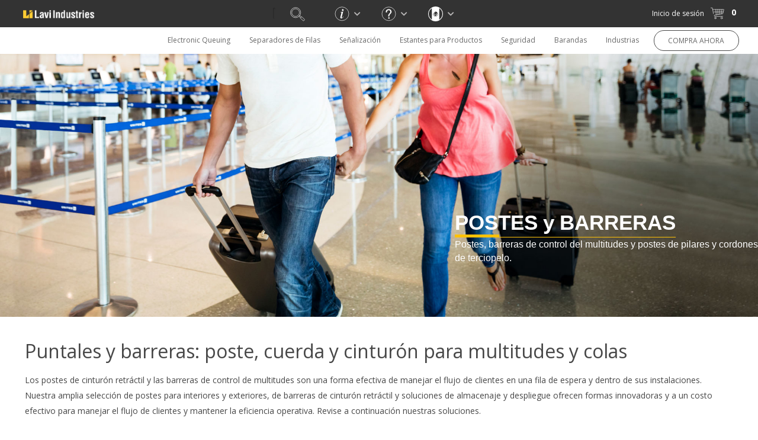

--- FILE ---
content_type: text/html; charset=utf-8
request_url: https://www.lavi.com/es/crowd-control/stanchions-barriers
body_size: 59473
content:


<!DOCTYPE html>
<!-- Microdata markup added by Google Structured Data Markup Helper. -->
<html lang="es" xmlns="http://www.w3.org/1999/xhtml">
<head><meta name="robots" content="noodp, noydir" /><meta name="viewport" content="width=device-width, initial-scale=1, maximum-scale=5" /><meta http-equiv="Content-Security-Policy" content="upgrade-insecure-requests" />

<link rel="stylesheet" href="/assets/css/owl.carousel.css?v=17,RefId=62" type="text/css" />
<link rel="stylesheet" href="/assets/css/owl.carousel_v2.css?v=17,RefId=62" type="text/css" />
<link rel="stylesheet" href="/assets/css/easy-responsive-tabs.css?v=17,RefId=62" type="text/css" />
<link rel="stylesheet" href="/assets/css/style.css?v=76,RefId=62" type="text/css" />
<link rel="stylesheet" href="/assets/css/media.css?v=76,RefId=62" type="text/css" />
<link rel="stylesheet" href="/assets/css/mobile-menu.css?v=17,RefId=62" type="text/css" />
<link rel="stylesheet" href="/assets/css/style_message.css?v=17,RefId=62" type="text/css" />
<link rel="stylesheet" href="/js/jquery-alerts/jquery.alerts.css?RefId=62" type="text/css" />
<link rel="stylesheet" href="/assets/font-awesome/css/arrow-right.css?v=1,RefId=62" type="text/css" />
<link href='https://fonts.googleapis.com/css?family=Open+Sans:400,300,300italic,400italic,600,600italic,700,700italic&display=swap' rel='stylesheet' type='text/css'>
<link href='https://fonts.googleapis.com/css?family=Open+Sans+Condensed:300,700&display=swap' rel='stylesheet' type='text/css' />


<link rel="shortcut icon" type="image/x-icon" href="/assets/images/favicon.png" />

<!--[if IE]><script src="https://html5shiv.googlecode.com/svn/trunk/html5.js"></script> <![endif]-->

<script src="/js/jquery-1.12.4.min.js?RefId=62" ></script> 
<script src="/js/browser-check.js?RefId=62"></script> 
<script src="/js/jquery.tap.js?RefId=62"  type="text/javascript"></script>
<script src="/js/easyResponsiveTabs.js?RefId=62"  type="text/javascript"></script> 
<script src="/js/owl.carousel.min.js?RefId=62" type="text/javascript"></script> 
<script src="/js/owl.carousel_v2.js?RefId=62" type="text/javascript"></script> 
<script src="/js/paccordion.js?RefId=62" type="text/javascript"></script> 
<script src="/js/modernizr.custom.js?RefId=62" type="text/javascript"></script> 
<script src="/js/jquery.dlmenu.js?RefId=62" type="text/javascript"></script>
<script src="/js/custom-script.js?RefId=62" type="text/javascript"></script>

<!--google analytics--><!--Google Tag Manager --><!--pardot-->
<!--<script>
	
  (function(i,s,o,g,r,a,m){i['GoogleAnalyticsObject']=r;i[r]=i[r]||function(){
						(i[r].q=i[r].q||[]).push(arguments)},i[r].l=1*new Date();a=s.createElement(o),
  m=s.getElementsByTagName(o)[0];a.async=1;a.src=g;m.parentNode.insertBefore(a,m)
  })(window,document,'script','https://www.google-analytics.com/analytics.js','ga');

    ga('create', 'UA-250535-1', 'auto');
    ga('require', 'ec');
    var dimensionValue = 'Standard Customer';
        ga('set', 'dimension1', dimensionValue);
		ga('send', 'pageview');
	
		piAId = '19162';
		piCId = '6211';
</script> -->
<!-- End Google Tag Manager -->
<script>
    (function () {
        var zi = document.createElement('script');
        zi.type = 'text/javascript';
        zi.async = true;
        zi.src = 'https://ws.zoominfo.com/pixel/R8W7AlKC8t2B4ciKNpQj';
        var s = document.getElementsByTagName('script')[0];
        s.parentNode.insertBefore(zi, s);
    })();
</script>
<noscript>
<img src="https://ws.zoominfo.com/pixel/R8W7AlKC8t2B4ciKNpQj"
width="1" height="1" style="display: none;" />
</noscript>

<meta name ="robots" content ="noindex,follow" />
<script src="/js/spgeneral.js?RefId=62" type="text/javascript"></script>


<script src="/js/jquery-alerts/jquery.alerts.js?RefId=62" type="text/javascript"></script>

    <meta name="title" content="Stanchions and Barriers: Post, Rope & Belt | Lavi" />
    <meta name="description" content="Explore quality stanchions & barriers: retractable or wall-mounted belt stanchions, post & velvet rope, safety barriers, crowd control barricades and more." />
    <meta class="swiftype" name="title" data-type="string" content="Stanchions and Barriers: Post, Rope & Belt | Lavi" />
    <meta class="swiftype" name="body" data-type="text" content="Explore quality stanchions & barriers: retractable or wall-mounted belt stanchions, post & velvet rope, safety barriers, crowd control barricades and more." />
    <meta class="swiftype" name="sections" data-type="string" content="Pages" />
    <meta class="swiftype" name="quantity" data-type="integer" content="5" />
    <meta property="og:image" content="https://www.lavi.com/upload/MetaImages/lavi-generic-cover.jpg" /> 
    <link rel="canonical" href="https://www.lavi.com/es/crowd-control/stanchions-barriers" />
    <link rel="alternate" href="https://www.lavi.com/en/crowd-control/stanchions-barriers" hreflang="en" />
    <link rel="alternate" href="https://www.lavi.com/es/crowd-control/stanchions-barriers" hreflang="es" />

    
<script type="text/javascript">
    function resetMenu(x) {
        $(x).find(".black-submenu").css("height", "0px");
        setTimeout(function () {
            $(x).removeClass('activeMenu');
        }, 200);
        $("#current-active-page").addClass('current-active-page');
    }
    function setMenu(y) {
        $(y).siblings().removeClass("activeMenu");
        $("#current-active-page").removeClass('current-active-page');
        $(y).addClass('activeMenu');
        var checkHeight = $(y).find(".black-submenu-inner").height();
        var setHeight = $("#owl-demo-header").outerHeight() == null ? ($("#owl-demo").outerHeight() == null ? Math.max($("#banners").outerHeight(), checkHeight) : Math.max($("#owl-demo").outerHeight(), checkHeight)) : Math.max($("#owl-demo-header").outerHeight(), checkHeight);
        $(y).find(".black-submenu").css("height", setHeight);
        $(y).find("div.thirdlable-drop").each(function () {
            if ($(this).parent().position().left + $(this).parent().width() + $(this).width()<($(window).width()-20)) {
                if(this != undefined) {
                    $(this).removeClass("edgeleft");
                }
            } else {                
                if (this != undefined) {
                    $(this).addClass("edgeleft");
                }
            }
        
        });
    }
    </script>
    <style type="text/css">
        .edgeleft {
            left: auto !important;
            right: 1px !important;
        }

            .edgeleft:after {
                left: auto !important;
                right: 30px !important;
            }

        .ulwidth1 {
            width: 210px !important;
        }

        .ulwidth2 {
            width: 500px !important;
        }

        .ulwidth3 {
            width: 640px !important;
        }

        .ulwidth4 {
            width: 800px !important;
        }

        .ulwidth5 {
            width: 1000px !important;
        }
    </style>
<script type="text/javascript">
    $(document).ready(function () {
        $(document).on("click", ".lhnSubmit.hocPrechat", function () {
            var IsProductDetailPage = "False";
            if (IsProductDetailPage.toLowerCase() != "true") {
                var FirstName = $("input[name='fld_1_139651_28']").val().toString();
                var LastName = $("input[name='fld_2_139652_30']").val().toString();
                var Email = $("input[name='fld_3_139653_48']").val().toString();
                var hasProductSilo = ($("input[name='ProductSilo']").length > 0);
                var pageProductSilo = "0";
                if (hasProductSilo) {
                    if (hasProductSilo.toString().toLowerCase() != "undefined") {
                        pageProductSilo = $("input[name='ProductSilo']").val().toString();
                    }
                }
                var pageUrl = "https://www.lavi.com/staticpage?c1=crowd-control&c2=stanchions-barriers".toString();
                $.ajax({
                        url: "/es/login.aspx",
                        data: 'call=ajax&method=sendChat&fName=' + FirstName + '&lName=' + LastName + '&eAddress=' + Email + '&chatPageUrl=' + pageUrl + '&productSilo=' + pageProductSilo,
                    type: 'POST',
                    success: function (resp) {
                    },
                    error: function(e) {  
                    }
                });
            }
        });
	    $(".top-top-search-icon").click(function () {
            $(".search-field").toggleClass("search-open");
            $(".search-btn-new").toggleClass("search-open-magnifier");
        });
        $("#navMain ul li").mouseenter(function () {
            setMenu(this);
        });
        $("#navMain ul li").mouseleave(function () {
            resetMenu(this);
        });
        $(".black-menu-close").click(function () {
            //$(this).parent().css("height", "0px");
            resetMenu($(this).parent().parent());
        })
        $(".input-close-span").fadeOut();
        var currenturl = "stanchions-barriers"
        if (currenturl == "post-panel-barriers" || currenturl == "wire-grid-display" || currenturl == "slatwall" || currenturl == "banner-signs" || currenturl == "tempest-outdoor-stanchion") {
            $(".beltrac-prd img").height(200);
        }
        LoadMenuSelection();
        $(function () {
            $("#navMain ul").children("li").on('mouseenter mouseleave', function (e) {
                if ($('ul', this).length) {
                    var elm = $('ul:first', this);
                    var off = elm.offset();
                    var l = off.left;
                    var w = $(this).children(".thirdlable-drop").width();
                    var docW = $(window).width();
                    var isEntirelyVisibleLeft = (l + w <= docW);
                    var ulCount = $(this).children(".thirdlable-drop").children("ul").length;
                    switch (ulCount) {
                        case 1:
                            $(this).children(".thirdlable-drop").addClass("ulwidth1");
                            break;
                        case 2:
                            $(this).children(".thirdlable-drop").addClass("ulwidth2");
                            break;
                        case 3:
                            $(this).children(".thirdlable-drop").addClass("ulwidth3");
                            break;
                        case 4:
                            $(this).children(".thirdlable-drop").addClass("ulwidth4");
                            break;
                        case 5:
                            $(this).children(".thirdlable-drop").addClass("ulwidth5");
                            break;
                        default: break;
                    }
                }
            });
        });
        $(window).on('load', setBannerPosRelativeToNavigation());
        $(window).on('resize', function () {
            setBannerPosRelativeToNavigation()
        });

        function setBannerPosRelativeToNavigation() {
            let navHeight = $("#top-container").outerHeight() - 1;
            let navHeightPx = navHeight + "px";
            let midContainer = $("#midd-container");
            let midContainer2 = $("#midd-container2");
            let needMoreBlock = $(".need-more-block");
            let bottContainer = $("#bott-container");
            let tmplGeneral = $("#ctl00_cphFrontBody_tmplGeneral");
            let beltrac3000Page = $(".beltrac3000-page");
            if (midContainer.length) {
                midContainer.css({ top: navHeightPx });
            }
            if (midContainer2.length) {
                midContainer2.css({ top: navHeightPx });
            }
            if (!tmplGeneral.length && needMoreBlock.length) {
                needMoreBlock.css({ top: navHeightPx });
            }
            if (bottContainer.length) {
                bottContainer.css({ top: navHeightPx });
            }
            if (tmplGeneral.length) {
                tmplGeneral.css({ top: navHeightPx });
            }
            if (beltrac3000Page.length) {
                beltrac3000Page.css({ top: navHeightPx });
            }
        }

    });
    var scrollPos = 0;
    var scrollTime;
    $(window).on('scroll', function () {
        const topContainerHeight = $("#top-container").outerHeight();
        const topContainerHeightPx = topContainerHeight + "px";
        clearTimeout(scrollTime);
        var currentScroll = $(window).scrollTop();

        if (currentScroll > 25) {
            $(".activeMenu").removeClass("activeMenu");
        }
        else if (currentScroll < topContainerHeight) {
            $("#top-container").css("top", "0");
            $(".all-checkout-container").css("top", "-159px");
            $(".all-checkout-container").css("box-shadow", "none");
        }
        if (currentScroll >= $("#top-container").outerHeight()) {
            //Scrolling towards top of page
            if (currentScroll <= scrollPos) {
                $("#top-container").css("top", "0");
                $(".all-checkout-container").css("box-shadow", "3px 1px 2px 0px rgba(0, 0, 0, 0.3)"); 
                if ($(window).width() < 768 && $(window).width() >= 480 && $(window).scrollTop() > 100) {
                    $(".all-checkout-container").css("top", "53px");
                    $(".all-checkout-container").css("box-shadow", "3px 1px 2px 0px rgba(0, 0, 0, 0.3)");
                }
                else if ($(window).width() < 480 && $(window).scrollTop() > 100) {
                    $(".all-checkout-container").css("top", "51px");
                    $(".all-checkout-container").css("box-shadow", "3px 1px 2px 0px rgba(0, 0, 0, 0.3)");
                }
                else {
                    $(".all-checkout-container").css("top", "-159px");
                    $(".all-checkout-container").css("box-shadow", "none");
                }
            } //Scrolling towards bottom of page
            else {
                $("#top-container").css("top", "-" + topContainerHeightPx); 
                if (currentScroll > 100) {
                    $(".all-checkout-container").css("top", "0px");
                    $(".all-checkout-container").css("box-shadow", "3px 1px 2px 0px rgba(0, 0, 0, 0.3)");
                }
                else {
                    $(".all-checkout-container").css("top", "-159px");
                    $(".all-checkout-container").css("box-shadow", "none");
                }
            }
        }
        scrollTime = setTimeout(function() {
            scrollPos = $(window).scrollTop();
        }, 100);
    });
    function LoadMenuSelection() {
        $("#navMain>ul>li>a").each(function (event) {
            var vlinktype = $(this).attr("data-linktype");

            if (vlinktype != "0") {
                var purl = $(this).attr("href");
                var arr = purl.split('/');
                if (arr[arr.length - 1].replace(".html", "").replace(".aspx", "") == 'stanchions-barriers') {
                    $(this).attr("id", "current-active-page");
                    $(this).addClass("current-active-page");
                }
            }
        });
        $("#navMain>ul>li> .black-submenu>ul>li>a").each(function (event) {
            var vlinktype = $(this).attr("data-linktype");
            if (vlinktype != "0") {
                var purl = $(this).attr("href");
                var arr = purl.split('/');
                if (arr[arr.length - 1] == 'stanchions-barriers' && 'stanchions-barriers' != '') {
                    $(this).addClass("activeMenu");
                }
            }
        });

        $("#navMain>ul>li> .black-submenu>ul>li .thirdlable-drop>ul>li>a").each(function (event) {
            var vlinktype = $(this).attr("data-linktype");
            if (vlinktype != "0") {
                var purl = $(this).attr("href");
                var arr = purl.split('/');
                //console.log(arr); && arr[arr.length-1] == rawr[rawr.length-2]  console.log("rawr: " + rawr + " arr: " + arr);
                //console.log("arr: " + arr[arr.length - 1]);
                if (arr[arr.length - 1] == 'stanchions-barriers' && 'stanchions-barriers' != '') {
                    //console.log('stanchions-barriers 3');
                    var rurl = window.location.href;
                    var rawr = rurl.split('/');
                    var metamorph = $(this).parent().parent().parent().parent().children(0).attr("href").split('/');
                    var linktest = metamorph[metamorph.length - 1];
                    //$(this).parents('.black-submenu').parents('li').addClass("activeMenu");
                    //$(this).parents('.black-submenu').parents('li').attr("id", "defaultMenu");
                    $(this).addClass("activeMenu");                    
                    if ("&&&" + linktest + "&&&" === "&&&" + rawr[rawr.length - 2] + "&&&") {
                        $("#defaultMenu").each(function () { $(this).removeClass("activeMenu"); $(this).attr("id", ""); });
                        $(this).parents('.black-submenu').parents('li').addClass("activeMenu");
                        $(this).parents('.black-submenu').parents('li').attr("id", "defaultMenu");
                        $(this).addClass("activeMenu");
                        $(this).parent().parent().parent().parent().children(0).addClass("activeMenu");
                        $(this).parent().parent().parent().parent().children(0).attr("id", "defaultMenu");
                        //console.log("linktest: " + "&&&"+linktest+"&&&" + " rawr: " + "&&&"+rawr[rawr.length-2]+"&&&");
                    }
                    //$("#defaultMenu").removeClass("activeMenu");
                    //$(this).attr("id", "defaultMenu");
                    //break;
                }
            }
        });
    }
</script>
<script>
    window.dataLayer = window.dataLayer || [];
</script>
<!-- Google Tag Manager -->
<script>(function(w,d,s,l,i){w[l]=w[l]||[];w[l].push({'gtm.start':
new Date().getTime(),event:'gtm.js'});var f=d.getElementsByTagName(s)[0],
j=d.createElement(s),dl=l!='dataLayer'?'&l='+l:'';j.async=true;j.src=
'https://www.googletagmanager.com/gtm.js?id='+i+dl;f.parentNode.insertBefore(j,f);
})(window,document,'script','dataLayer','GTM-WV6D5JP');</script>
<!-- End Google Tag Manager -->
<title>
	Stanchions and Barriers: Post, Rope & Belt | Lavi
</title></head>
    
<body>
<!-- Google Tag Manager (noscript) -->
<noscript><iframe src="https://www.googletagmanager.com/ns.html?id=GTM-WV6D5JP"
height="0" width="0" style="display:none;visibility:hidden"></iframe></noscript>
<!-- End Google Tag Manager (noscript) -->

    


    <div id="mobile_nag" style="background-color:/*#f9d24d*/#ffd41c;width:100%;align-content:center;position:relative;display:none;margin-top:54px;margin-bottom:-55px;height:0px;box-shadow: 3px -3px 4px 4px rgba(0,0,0,0.3);">
         

    </div>

    
    <div >
    
    
    <div id="wrapper">
        
<style>

	#top-container {
		padding-bottom: 0;
	}

	@media (max-width: 1280px) {
		#top-container {
			padding-bottom: 0;
			height: auto;
		}
	}
	
</style>
<!--Top Wrapper Starts Here-->
<header id="top-container">
	<!-- Mobile -->
	<div id="dl-menu" class="dl-menuwrapper">
		<button class="dl-trigger">Open Menu</button>
		<ul class="dl-menu">
			<li class="made-in-usa-mobile tabshow"><div class="made-in-usa-logo-mobile"><img src="/assets/images/MADE-IN-USA-LOGO.png" alt="Made in USA logo"/></div></li>
			<li class="bot-menu"><a href="tel:+1.888.285.8605"><i class="tel-icon home-sprite"></i>1.888.285.8605</a></li>
			
			<li>
				<a href="javascript:;" target="_self">Electronic Queuing</a>
				
				<ul class="dl-submenu">
                    <li>
                    
						<a href="/es/electronic-queuing" data-linktype="1" target="_self">Electronic Queuing</a>
					
                    </li>
					
					
					<li>
					
						<a data-linktype="1" data-menulevel="0" href="/es/electronic-queuing/electronic-queuing" >Lavi Electronic Queuing</a>
					
					</li>
					
					<li>
					
						<a data-linktype="1" data-menulevel="0" href="/es/electronic-queuing/electronic-queuing-system" >The Lavi Difference</a>
					
					</li>
					
					<li>
					
					    <a href="javascript:;" data-linktype="1" target="_self" >Lavi Register Lights</a>
					
						<ul class="dl-submenu">
                            <li>
							
								<a data-linktype="1" data-menulevel="0" href="/es/electronic-queuing/register-lights" target="_self" >Lavi Register Lights</a>
							
                            </li>
							
							<li>
							
						        <a href="/es/product-detail/etched-panel-register-lights" data-linktype="4" target="_self" _self>Etched Panel Register Lights</a>
						    
							</li>
							
							<li>
							
						        <a href="/es/product-detail/backlit-panel-register-lights" data-linktype="4" target="_self" _self>Backlit Panel Register Lights</a>
						    
							</li>
							
						</ul>
					
					</li>
					
					<li>
					
						<a data-linktype="1" data-menulevel="0" href="/es/electronic-queuing/electronic-queuing-system-support" >Support & Service</a>
					
					</li>
					
					<li>
					
					    <a href="javascript:;" data-linktype="1" target="_self" >Shop Electronic Queuing</a>
					
						<ul class="dl-submenu">
                            <li>
							
								<a data-linktype="1" data-menulevel="0" href="/es/electronic-queuing/shop-electronic-queue-management-system" target="_self" >Shop Electronic Queuing</a>
							
                            </li>
							
							<li>
							
						        <a href="/es/product-detail/pnp-electronic-queuing-system" data-linktype="4" target="_self" _self>Plug 'n Play Electronic Queuing System</a>
						    
							</li>
							
							<li>
							
						        <a href="/es/product-detail/etched-panel-register-lights" data-linktype="4" target="_self" _self>Etched Panel Register Lights</a>
						    
							</li>
							
							<li>
							
						        <a href="/es/product-detail/backlit-panel-register-lights" data-linktype="4" target="_self" _self>Backlit Panel Register Lights</a>
						    
							</li>
							
							<li>
							
						        <a href="/es/product-detail/tv-monitor-kits" data-linktype="4" target="_self" _self>TV Monitor Kits w/Sound</a>
						    
							</li>
							
							<li>
							
						        <a href="/es/product-detail/tv-mounting-post" data-linktype="4" target="_self" _self>TV Mounting Post</a>
						    
							</li>
							
						</ul>
					
					</li>
					
					<li>
					
						<a data-linktype="1" data-menulevel="0" href="/es/electronic-queuing/electronic-queuing-contact" >Contact An Expert</a>
					
					</li>
					
				</ul>
				
			</li>
			
			<li>
				<a href="javascript:;" target="_self">Separadores de Filas</a>
				
				<ul class="dl-submenu">
                    <li>
                    
						<a href="/es/crowd-control" data-linktype="1" target="_self">Separadores de Filas</a>
					
                    </li>
					
					
					<li>
					
					    <a href="javascript:;" data-linktype="1" target="_self" >Postes y Barreras</a>
					
						<ul class="dl-submenu">
                            <li>
							
								<a data-linktype="1" data-menulevel="0" href="/es/crowd-control/stanchions-barriers" target="_self" >Postes y Barreras</a>
							
                            </li>
							
							<li>
							
								<a data-linktype="1" href="/es/crowd-control/stanchions-barriers/retractable-belt" target="_self">Postes con cinturón retráctil</a>
							
							</li>
							
							<li>
							
								<a data-linktype="1" href="/es/crowd-control/stanchions-barriers/traditional-posts" target="_self">Postes tradicionales y puntales de cuerda</a>
							
							</li>
							
							<li>
							
								<a data-linktype="1" href="/es/crowd-control/stanchions-barriers/velvet-rope-swag-barriers" target="_self">Swag Cuerdas Barreras Con Ganchos</a>
							
							</li>
							
							<li>
							
								<a href="/es/safety-security/retractable-safety-barriers/retractable-belt-safety-barriers" data-linktype="5" target="_self">Cinturón retráctiles de pared</a>
							
							</li>
							
							<li>
							
								<a data-linktype="1" href="/es/crowd-control/stanchions-barriers/jettrac-portable-safety-barriers" target="_self">Barrera de cinturón retráctil portátil JetTrac</a>
							
							</li>
							
							<li>
							
								<a data-linktype="1" href="/es/crowd-control/stanchions-barriers/stanchion-transport-carts" target="_self">Carros de transporte y almacenamiento</a>
							
							</li>
							
							<li>
							
								<a data-linktype="1" href="/es/crowd-control/stanchions-barriers/rigid-rail-queue-barriers" target="_self">Barreras de fila de riel rígido</a>
							
							</li>
							
							<li>
							
								<a data-linktype="1" href="/es/crowd-control/stanchions-barriers/stanchion-mounting-solutions" target="_self">Soluciones de montaje de postes</a>
							
							</li>
							
							<li>
							
								<a href="/es/safety-security/queue-guard-germ-shield" data-linktype="5" target="_self">Queue Guard&#174; Germ Shield</a>
							
							</li>
							
							<li>
							
								<a href="/es/crowd-control/stanchions-barriers" data-linktype="5" target="_self">Ver todos los puntales y barreras</a>
							
							</li>
							
						</ul>
					
					</li>
					
					<li>
					
					    <a href="javascript:;" data-linktype="1" target="_self" >Barreras de Poste y Panel</a>
					
						<ul class="dl-submenu">
                            <li>
							
								<a data-linktype="1" data-menulevel="0" href="/es/crowd-control/post-panel-barriers" target="_self" >Barreras de Poste y Panel</a>
							
                            </li>
							
							<li>
							
						        <a href="/es/product-detail/hinged-frame-sign-panels" data-linktype="4" target="_self" _self>Hinged-Frame Panels</a>
						    
							</li>
							
							<li>
							
								<a data-linktype="1" href="/es/crowd-control/post-panel-barriers/barrier-gates" target="_self">Barrier Gates</a>
							
							</li>
							
							<li>
							
						        <a href="/es/product-detail/beltrac-partition-posts" data-linktype="4" target="_self" _self>Beltrac Partition Posts</a>
						    
							</li>
							
							<li>
							
						        <a href="/es/product-detail/shuttletrac-9-post-transporter" data-linktype="4" target="_self" _self>Shuttletrac 9-Post Transporter</a>
						    
							</li>
							
							<li>
							
						        <a href="/es/product-detail/shuttletrac-panel-cart" data-linktype="4" target="_self" _self>Shuttletrac Panel Cart</a>
						    
							</li>
							
						</ul>
					
					</li>
					
					<li>
					
					    <a href="javascript:;" data-linktype="1" target="_self" >Accesorios</a>
					
						<ul class="dl-submenu">
                            <li>
							
								<a data-linktype="1" data-menulevel="0" href="/es/crowd-control/accessories" target="_self" >Accesorios</a>
							
                            </li>
							
							<li>
							
						        <a href="/es/product-detail/stanchion-transport-wheel" data-linktype="4" target="_self" _self>Stanchion Transport Wheel</a>
						    
							</li>
							
							<li>
							
						        <a href="/es/product-detail/quickmount-wall-plate" data-linktype="4" target="_self" _self>Quickmount Wall Plate</a>
						    
							</li>
							
							<li>
							
						        <a href="/es/product-detail/nextrac-in-queue-table" data-linktype="4" target="_self" _self>NeXtrac In-Queue Table</a>
						    
							</li>
							
							<li>
							
						        <a href="/es/product-detail/aluminum-wall-receptacle" data-linktype="4" target="_self" _self>Aluminum Wall Receptacle</a>
						    
							</li>
							
							<li>
							
								<a href="/es/crowd-control/accessories" data-linktype="5" target="_self">Ver todos los accesorios</a>
							
							</li>
							
						</ul>
					
					</li>
					
					<li>
					
					    <a href="javascript:;" data-linktype="1" target="_self" >Repuestos</a>
					
						<ul class="dl-submenu">
                            <li>
							
								<a data-linktype="1" data-menulevel="0" href="/es/crowd-control/replacement-parts" target="_self" >Repuestos</a>
							
                            </li>
							
							<li>
							
						        <a href="/es/product-detail/beltrac-replacement-belt-mechanism" data-linktype="4" target="_self" _self>Mecanismo de cinturón de repuesto</a>
						    
							</li>
							
							<li>
							
						        <a href="/es/product-detail/belt-end-replacement-10-pack" data-linktype="4" target="_self" _self>Reemplazo del extremo de la correa</a>
						    
							</li>
							
							<li>
							
						        <a href="/es/product-detail/8-way-swivel-bracket" data-linktype="4" target="_self" _self>Soporte giratorio marco de la muestra</a>
						    
							</li>
							
							<li>
							
								<a href="/es/crowd-control/replacement-parts" data-linktype="5" target="_self">See All Replacement Parts</a>
							
							</li>
							
						</ul>
					
					</li>
					
				</ul>
				
			</li>
			
			<li>
				<a href="javascript:;" target="_self">Señalización</a>
				
				<ul class="dl-submenu">
                    <li>
                    
						<a href="/es/signage" data-linktype="1" target="_self">Señalización</a>
					
                    </li>
					
					
					<li>
					
					    <a href="javascript:;" data-linktype="5" target="_self" >Señalización</a>
					
						<ul class="dl-submenu">
                            <li>
							
								<a href="/es/crowd-control/signage" data-linktype="5" target="_self" >Señalización</a>
							
                            </li>
							
							<li>
							
								<a href="/es/signage/edge-tower-signage" data-linktype="5" target="_self">Edge Tower Signage</a>
							
							</li>
							
							<li>
							
						        <a href="/es/product-detail/edge-curve-sign-stand" data-linktype="4" target="_self" _self>Edge Curve Sign Stand</a>
						    
							</li>
							
							<li>
							
								<a href="/es/crowd-control/signage/stanchion-signs" data-linktype="5" target="_self">Post-Top signos de puntal</a>
							
							</li>
							
							<li>
							
						        <a href="/es/product-detail/hinged-frame-sign-panels" data-linktype="4" target="_self" _self>Paneles de señal de marco abatible</a>
						    
							</li>
							
							<li>
							
								<a href="/es/signage/overhead-signage" data-linktype="5" target="_self">Overhead Signage</a>
							
							</li>
							
							<li>
							
						        <a href="/es/product-detail/slim-frames" data-linktype="4" target="_self" _self>Marcos delgados</a>
						    
							</li>
							
							<li>
							
								<a href="/es/crowd-control/signage/banner-signs" data-linktype="5" target="_self">Anuncios</a>
							
							</li>
							
							<li>
							
						        <a href="/es/product-detail/end-cap-signs" data-linktype="4" target="_self" _self>Señales de extremo de terminal</a>
						    
							</li>
							
							<li>
							
						        <a href="/es/resources-detail/rigid-rail-signage-spec" data-linktype="2" target="_self" _self>Señalización de riel rígido</a>
						    
							</li>
							
							<li>
							
								<a href="/es/crowd-control/signage/directrac-sign-stands" data-linktype="5" target="_self">Soportes de señal Directrac</a>
							
							</li>
							
							<li>
							
						        <a href="/es/product-detail/traditional-post-sign-stands" data-linktype="4" target="_self" _self>Soportes de Señalización Tradicionales</a>
						    
							</li>
							
							<li>
							
								<a href="/es/crowd-control/signage/portable-sign-stands" data-linktype="5" target="_self">Portable Signs</a>
							
							</li>
							
							<li>
							
								<a href="/es/crowd-control/signage/sign-graphics" data-linktype="5" target="_self">Gráficos de Anuncio</a>
							
							</li>
							
							<li>
							
						        <a href="/es/product-detail/light-duty-sign-frames" data-linktype="4" target="_self" _self>Light Duty Sign Frames</a>
						    
							</li>
							
							<li>
							
								<a href="/es/crowd-control/signage" data-linktype="5" target="_self">Ver todos los carteles</a>
							
							</li>
							
						</ul>
					
					</li>
					
				</ul>
				
			</li>
			
			<li>
				<a href="javascript:;" target="_self">Estantes para Productos</a>
				
				<ul class="dl-submenu">
                    <li>
                    
						<a href="/es/store-fixtures" data-linktype="1" target="_self">Estantes para Productos</a>
					
                    </li>
					
					
					<li>
					
					    <a href="javascript:;" data-linktype="1" target="_self" >Tienda de Góndolas</a>
					
						<ul class="dl-submenu">
                            <li>
							
								<a data-linktype="1" data-menulevel="0" href="/es/store-fixtures/portable-store-gondola" target="_self" >Tienda de Góndolas</a>
							
                            </li>
							
							<li>
							
								<a href="/es/store-fixtures/ready-to-ship-gondolas" data-linktype="5" target="_self">Ready to Ship Retail Gondolas</a>
							
							</li>
							
							<li>
							
						        <a href="/es/product-detail/store-gondola-4-foot" data-linktype="4" target="_self" _self>4-Foot Portable Store Gondola</a>
						    
							</li>
							
							<li>
							
						        <a href="/es/product-detail/store-gondola-2-foot" data-linktype="4" target="_self" _self>2-Foot Portable Store Gondola</a>
						    
							</li>
							
							<li>
							
								<a href="/es/product-detail/nextrac-mobile-merchandiser" data-linktype="5" target="_self">Mobile Merchandiser</a>
							
							</li>
							
							<li>
							
						        <a href="/es/product-detail/store-gondola-link" data-linktype="4" target="_self" _self>Multi Gondola Connector</a>
						    
							</li>
							
							<li>
							
						        <a href="/es/product-detail/wire-basket-end-cap-display" data-linktype="4" target="_self" _self>Wire Basket End Cap Display</a>
						    
							</li>
							
							<li>
							
						        <a href="/es/product-detail/24-inch-slatwall-shelves" data-linktype="4" target="_self" _self>24-inch-long Slatwall Shelves</a>
						    
							</li>
							
							<li>
							
						        <a href="/es/product-detail/48-inch-slatwall-shelves" data-linktype="4" target="_self" _self>48-inch-long Slatwall Shelves</a>
						    
							</li>
							
							<li>
							
						        <a href="/es/product-detail/adjustable-angled-slatwall-shelf" data-linktype="4" target="_self" _self>Adjustable Angle Slatwall Shelf</a>
						    
							</li>
							
							<li>
							
						        <a href="/es/product-detail/endless-wire-slatwall-shelf" data-linktype="4" target="_self" _self>Endless Wire Slatwall Shelf</a>
						    
							</li>
							
							<li>
							
						        <a href="/es/product-detail/wire-shelf-dividers" data-linktype="4" target="_self" _self>Divider Inserts for Endless Wire Shelf</a>
						    
							</li>
							
							<li>
							
								<a href="/es/store-fixtures/portable-store-gondola" data-linktype="5" target="_self">See All Gondola Accessories</a>
							
							</li>
							
						</ul>
					
					</li>
					
					<li>
					
					    <a href="javascript:;" data-linktype="1" target="_self" >Slatwall y Accesorios</a>
					
						<ul class="dl-submenu">
                            <li>
							
								<a data-linktype="1" data-menulevel="0" href="/es/store-fixtures/slatwall" target="_self" >Slatwall y Accesorios</a>
							
                            </li>
							
							<li>
							
						        <a href="/es/product-detail/slatwall-panel" data-linktype="4" target="_self" _self>Hinged Slatwall Panel</a>
						    
							</li>
							
							<li>
							
								<a href="https://www.lavi.com/es/product-detail/slatwall-end-cap" data-linktype="5" target="_self">Slatwall End Cap</a>
							
							</li>
							
							<li>
							
						        <a href="/es/product-detail/wire-basket-end-cap-display" data-linktype="4" target="_self" _self>Wire Basket End Cap Display</a>
						    
							</li>
							
							<li>
							
						        <a href="/es/product-detail/24-inch-slatwall-shelves" data-linktype="4" target="_self" _self>24-inch-long Slatwall Shelves</a>
						    
							</li>
							
							<li>
							
						        <a href="/es/product-detail/48-inch-slatwall-shelves" data-linktype="4" target="_self" _self>48-inch-long Slatwall Shelves</a>
						    
							</li>
							
							<li>
							
						        <a href="/es/product-detail/inside-corner-slatwall-shelves" data-linktype="4" target="_self" _self>Estantes de esquina de Slatwall de 24 pulgadas de largo</a>
						    
							</li>
							
							<li>
							
						        <a href="/es/product-detail/adjustable-angled-slatwall-shelf" data-linktype="4" target="_self" _self>Adjustable Angled Slatwall Shelf</a>
						    
							</li>
							
							<li>
							
						        <a href="/es/product-detail/small-wire-slatwall-basket" data-linktype="4" target="_self" _self>Cesta De Alambre Pequeña</a>
						    
							</li>
							
							<li>
							
						        <a href="/es/product-detail/large-wire-slatwall-basket" data-linktype="4" target="_self" _self>Canasta grande de Slatwall</a>
						    
							</li>
							
							<li>
							
						        <a href="/es/product-detail/endless-wire-slatwall-shelf" data-linktype="4" target="_self" _self>Endless Wire Slatwall Shelf</a>
						    
							</li>
							
							<li>
							
								<a href="/es/store-fixtures/slatwall" data-linktype="5" target="_self">Ver todos los accesorios Slatwall</a>
							
							</li>
							
						</ul>
					
					</li>
					
					<li>
					
					    <a href="javascript:;" data-linktype="1" target="_self" >Cuencos de la Mercancía</a>
					
						<ul class="dl-submenu">
                            <li>
							
								<a data-linktype="1" data-menulevel="0" href="/es/store-fixtures/merchandising-bowls" target="_self" >Cuencos de la Mercancía</a>
							
                            </li>
							
							<li>
							
						        <a href="/es/product-detail/large-merchandising-bowls" data-linktype="4" target="_self" _self>Large Merchandising Bowls</a>
						    
							</li>
							
							<li>
							
						        <a href="/es/product-detail/small-merchandising-bowls" data-linktype="4" target="_self" _self>Small Merchandising Bowls</a>
						    
							</li>
							
							<li>
							
						        <a href="/es/product-detail/wire-merchandising-bowls" data-linktype="4" target="_self" _self>Wire Merchandising Bowls</a>
						    
							</li>
							
							<li>
							
								<a href="/es/store-fixtures/merchandising-bowls" data-linktype="5" target="_self">See All Merchandising Bowls</a>
							
							</li>
							
						</ul>
					
					</li>
					
					<li>
					
					    <a href="javascript:;" data-linktype="1" target="_self" >Cable cuadrícula y Accesorios</a>
					
						<ul class="dl-submenu">
                            <li>
							
								<a data-linktype="1" data-menulevel="0" href="/es/store-fixtures/wire-grid-display" target="_self" >Cable cuadrícula y Accesorios</a>
							
                            </li>
							
							<li>
							
						        <a href="/es/product-detail/slat-grid-merchandising-display" data-linktype="4" target="_self" _self>Panel de comercialización de rejillas de listones</a>
						    
							</li>
							
							<li>
							
								<a href="/es/store-fixtures/wire-grid-display" data-linktype="5" target="_self">Ver todos los accesorios de rejilla de listones de alambre</a>
							
							</li>
							
						</ul>
					
					</li>
					
					<li>
					
						<a data-linktype="1" data-menulevel="0" href="/es/store-fixtures/signage-systems" >Sistemas de Señalización Nextrac</a>
					
					</li>
					
					<li>
					
						<a href="/queue-builder/index.php" data-linktype="5" target="_self" rel="nofollow">Constructor de Colas de NeXtrac</a>
					
					</li>
					
				</ul>
				
			</li>
			
			<li>
				<a href="javascript:;" target="_self">Seguridad</a>
				
				<ul class="dl-submenu">
                    <li>
                    
						<a href="/es/safety-security" data-linktype="1" target="_self">Seguridad</a>
					
                    </li>
					
					
					<li>
					
					    <a href="javascript:;" data-linktype="1" target="_self" >Barreras de Seguridad</a>
					
						<ul class="dl-submenu">
                            <li>
							
								<a data-linktype="1" data-menulevel="0" href="/es/safety-security/retractable-safety-barriers" target="_self" >Barreras de Seguridad</a>
							
                            </li>
							
							<li>
							
								<a data-linktype="1" href="/es/safety-security/retractable-safety-barriers/retractable-belt-safety-barriers" target="_self">Barreras de Seguridad de Retráctil con Montaje en la Pared</a>
							
							</li>
							
							<li>
							
								<a data-linktype="1" href="/es/safety-security/retractable-safety-barriers/tempest-outdoor-stanchion" target="_self">Tempest Outdoor Retractable Safety Barriers & Signs</a>
							
							</li>
							
							<li>
							
								<a href="/es/crowd-control/stanchions-barriers/jettrac-portable-safety-barriers" data-linktype="5" target="_self">Barrera de cinturón retráctil portátil JetTrac</a>
							
							</li>
							
							<li>
							
								<a href="/es/safety-security/retractable-safety-barriers" data-linktype="5" target="_self">See All Retractable Belt Safety Barriers</a>
							
							</li>
							
						</ul>
					
					</li>
					
					<li>
					
					    <a href="javascript:;" data-linktype="1" target="_self" >Barreras de Poste y Panel</a>
					
						<ul class="dl-submenu">
                            <li>
							
								<a data-linktype="1" data-menulevel="0" href="/es/safety-security/post-panel-barriers" target="_self" >Barreras de Poste y Panel</a>
							
                            </li>
							
							<li>
							
						        <a href="/es/product-detail/hinged-frame-sign-panels" data-linktype="4" target="_self" _self>Hinged-Frame Panels</a>
						    
							</li>
							
							<li>
							
								<a data-linktype="1" href="/es/safety-security/post-panel-barriers/barrier-gates" target="_self">Barrier Gates</a>
							
							</li>
							
							<li>
							
						        <a href="/es/product-detail/beltrac-partition-posts" data-linktype="4" target="_self" _self>Beltrac Partition Posts</a>
						    
							</li>
							
							<li>
							
						        <a href="/es/product-detail/shuttletrac-9-post-transporter" data-linktype="4" target="_self" _self>Shuttletrac 9-Post Transporter</a>
						    
							</li>
							
							<li>
							
						        <a href="/es/product-detail/shuttletrac-panel-cart" data-linktype="4" target="_self" _self>Shuttletrac Panel Cart</a>
						    
							</li>
							
						</ul>
					
					</li>
					
					<li>
					
					    <a href="javascript:;" data-linktype="1" target="_self" >Desinfectante para manos</a>
					
						<ul class="dl-submenu">
                            <li>
							
								<a data-linktype="1" data-menulevel="0" href="/es/safety-security/sanitizing-station" target="_self" >Desinfectante para manos</a>
							
                            </li>
							
							<li>
							
						        <a href="/es/product-detail/hand-sanitizer-dispenser" data-linktype="4" target="_self" _self>Hand Sanitizer Dispenser</a>
						    
							</li>
							
							<li>
							
						        <a href="/es/product-detail/instant-hand-sanitizing-solution" data-linktype="4" target="_self" _self>Instant Hand Sanitizing Solution</a>
						    
							</li>
							
							<li>
							
						        <a href="/es/product-detail/stanchion-for-hand-sanitizer-dispenser" data-linktype="4" target="_self" _self>Stanchion for Hand Sanitizer Dispenser</a>
						    
							</li>
							
							<li>
							
						        <a href="/es/product-detail/sign-frame-with-hand-sanitizer-graphic" data-linktype="4" target="_self" _self>Sign Frame with Hand Sanitizer Graphic</a>
						    
							</li>
							
							<li>
							
								<a href="/es/safety-security/sanitizing-station" data-linktype="5" target="_self">Ver todos los productos de desinfectante de manos</a>
							
							</li>
							
						</ul>
					
					</li>
					
					<li>
					
					    <a href="javascript:;" data-linktype="1" target="_self" >Accesorios de Seguridad</a>
					
						<ul class="dl-submenu">
                            <li>
							
								<a data-linktype="1" data-menulevel="0" href="/es/safety-security/stanchion-safety-accessories" target="_self" >Accesorios de Seguridad</a>
							
                            </li>
							
							<li>
							
						        <a href="/es/product-detail/magnetic-breakaway-rope-end" data-linktype="4" target="_self" _self>Magnetic Breakaway Rope End</a>
						    
							</li>
							
							<li>
							
						        <a href="/es/product-detail/emergency-quick-release-wall-receptacle" data-linktype="4" target="_self" _self>Emergency Quick-Release Wall Receptacle</a>
						    
							</li>
							
							<li>
							
						        <a href="/es/product-detail/temporary-mount-for-retractable-belt-wall-mounts" data-linktype="4" target="_self" _self>Temporary Mount for 18’ and 24' Wall Mounts</a>
						    
							</li>
							
							<li>
							
						        <a href="/es/product-detail/quickmount-wall-plate" data-linktype="4" target="_self" _self>Quickmount Wall Plate</a>
						    
							</li>
							
						</ul>
					
					</li>
					
					<li>
					
						<a data-linktype="1" data-menulevel="0" href="/es/safety-security/queue-guard-germ-shield" >Queue Guard&#174; Germ Shield</a>
					
					</li>
					
					<li>
					
						<a href="/es/product-detail/swing-gate" data-linktype="4" target="_self" _self>Puertas giratorias</a>
					
					</li>
					
					<li>
					
						<a data-linktype="1" data-menulevel="0" href="/es/safety-security/glass-divider-posts" >Postes divisores de vidrio</a>
					
					</li>
					
					<li>
					
						<a href="/es/product-detail/mobile-protective-kiosk" data-linktype="4" target="_self" _self>Quiosco de protección móvil</a>
					
					</li>
					
				</ul>
				
			</li>
			
			<li>
				<a href="javascript:;" target="_self">Barandas</a>
				
				<ul class="dl-submenu">
                    <li>
                    
						<a href="/es/railing-systems" data-linktype="1" target="_self">Barandas</a>
					
                    </li>
					
					
					<li>
					
					    <a href="javascript:;" data-linktype="1" target="_self" >Sistema de Barandilla de Cable</a>
					
						<ul class="dl-submenu">
                            <li>
							
								<a data-linktype="1" data-menulevel="0" href="/es/railing-systems/cat-cable-railing-system" target="_self" >Sistema de Barandilla de Cable</a>
							
                            </li>
							
							<li>
							
						        <a href="/es/product-detail/cat-round-cable-railing-posts-424" data-linktype="4" target="_self" _self>C.A.T. Round Cable Railing Posts</a>
						    
							</li>
							
							<li>
							
								<a href="https://www.lavi.com/upload/BlogArticle/Square-Post-CAT-Cable-Railing-System.pdf" data-linktype="5" target="_self">Postes de barandilla de cable cuadrado C.A.T</a>
							
							</li>
							
							<li>
							
						        <a href="/es/product-detail/bulk-roll-cable-125" data-linktype="4" target="_self" _self>1/8" Bulk Roll Cable</a>
						    
							</li>
							
						</ul>
					
					</li>
					
					<li>
					
					    <a href="javascript:;" data-linktype="5" target="_self" >Glass Railing Systems</a>
					
						<ul class="dl-submenu">
                            <li>
							
								<a href="javascript:void(0)" data-linktype="5" target="_self" >Glass Railing Systems</a>
							
                            </li>
							
							<li>
							
								<a href="https://www.lavi.com/upload/BlogArticle/Round-Post-Glass-Railing-Systems.pdf" data-linktype="5" target="_self">Sistemas de barandillas de vidrio de poste redondo</a>
							
							</li>
							
							<li>
							
								<a href="https://www.lavi.com/upload/BlogArticle/Square-Post-Glass-Railing-Systems.pdf" data-linktype="5" target="_self">Sistemas de barandillas de vidrio de poste cuadrado</a>
							
							</li>
							
						</ul>
					
					</li>
					
					<li>
					
						<a href="https://www.lavi.com/upload/BlogArticle/Cross-Bar-Railing-Systems.pdf" data-linktype="5" target="_self" >Postes de barandilla de barra cruzada</a>
					
					</li>
					
					<li>
					
						<a href="https://www.lavi.com/upload/BlogArticle/PreFab_Quick-Connect%20Railing.pdf" data-linktype="5" target="_self" >Postes de barandas al ras</a>
					
					</li>
					
					<li>
					
					    <a href="javascript:;" data-linktype="1" target="_self" >Componentes</a>
					
						<ul class="dl-submenu">
                            <li>
							
								<a data-linktype="1" data-menulevel="0" href="/es/railing-systems/components" target="_self" >Componentes</a>
							
                            </li>
							
							<li>
							
								<a data-linktype="3" href="/es/railing-systems/components/handrail-brackets" target="_self">Soportes de Pasamanos</a>
							
							</li>
							
							<li>
							
								<a data-linktype="3" href="/es/railing-systems/components/handrail-saddles" target="_self">Silla de Pasamanos</a>
							
							</li>
							
							<li>
							
								<a data-linktype="3" href="/es/railing-systems/components/modular-railing-brackets" target="_self">Soportes para Barandas Modulares</a>
							
							</li>
							
							<li>
							
								<a data-linktype="3" href="/es/railing-systems/components/flanges" target="_self">Bridas</a>
							
							</li>
							
							<li>
							
								<a data-linktype="3" href="/es/railing-systems/components/glass-panel-grips" target="_self">Apretones Panel de Vidrio</a>
							
							</li>
							
							<li>
							
								<a data-linktype="3" href="/es/railing-systems/components/universal-connectors" target="_self">Conectores Universales</a>
							
							</li>
							
							<li>
							
								<a data-linktype="3" href="/es/railing-systems/components/end-caps-and-finials" target="_self">Tapas de Extremo</a>
							
							</li>
							
							<li>
							
								<a data-linktype="3" href="/es/railing-systems/components/short-wall-handrail-brackets" target="_self">Soportes de Pasamanos de Pared Corta</a>
							
							</li>
							
							<li>
							
								<a data-linktype="3" href="/es/railing-systems/components/bar-railing-brackets" target="_self">Soportes de Barandilla de Bar</a>
							
							</li>
							
							<li>
							
								<a data-linktype="3" href="/es/railing-systems/components/ball-fittings" target="_self">Componentes de Bola</a>
							
							</li>
							
							<li>
							
								<a data-linktype="3" href="/es/railing-systems/components/flush-fittings" target="_self">Componentes Al Ras</a>
							
							</li>
							
							<li>
							
								<a data-linktype="3" href="/es/railing-systems/components/brass-cap-rail" target="_self">Barandilla Superior de Lat&oacute;n</a>
							
							</li>
							
							<li>
							
								<a data-linktype="3" href="/es/railing-systems/components/glass-cap-rail" target="_self">Barandilla Superior para Vidrio</a>
							
							</li>
							
							<li>
							
								<a data-linktype="3" href="/es/railing-systems/components/railing-mounting-solutions" target="_self">Soluciones de Montaje</a>
							
							</li>
							
							<li>
							
								<a data-linktype="3" href="/es/railing-systems/components/tubing-and-extrusion" target="_self">Tubos y Extrusi&oacute;n</a>
							
							</li>
							
							<li>
							
								<a data-linktype="3" href="/es/railing-systems/components/polish-and-adhesive" target="_self">Polaco y Adhesivo</a>
							
							</li>
							
						</ul>
					
					</li>
					
					<li>
					
					    <a href="javascript:;" data-linktype="5" target="_self" >Kits de barandas</a>
					
						<ul class="dl-submenu">
                            <li>
							
								<a href="javascript:void(0)" data-linktype="5" target="_self" >Kits de barandas</a>
							
                            </li>
							
							<li>
							
								<a href="https://www.lavi.com/upload/BlogArticle/hand-rail-kits-spec.pdf" data-linktype="5" target="_self">Kits de pasamanos</a>
							
							</li>
							
							<li>
							
								<a href="https://www.lavi.com/upload/BlogArticle/foot-rail-kits-spec.pdf" data-linktype="5" target="_self">Kits de pasamanos</a>
							
							</li>
							
						</ul>
					
					</li>
					
					<li>
					
					    <a href="javascript:;" data-linktype="5" target="_self" >Catálogos</a>
					
						<ul class="dl-submenu">
                            <li>
							
								<a href="javascript:void(0)" data-linktype="5" target="_self" >Catálogos</a>
							
                            </li>
							
							<li>
							
								<a href="https://www.lavi.com/upload/BlogArticle/316-premium-railing-system-catalog.pdf" data-linktype="5" target="_self">316-Grade Stainless Steel Round Railing</a>
							
							</li>
							
							<li>
							
								<a href="https://www.lavi.com/upload/BlogArticle/CAT-316Square-Railings-2019.pdf" data-linktype="5" target="_self">316-Grade Stainless Steel Square Railing</a>
							
							</li>
							
							<li>
							
								<a href="https://www.lavi.com/upload/BlogArticle/brass-and-stainless-railing-catalog.pdf" data-linktype="5" target="_self">Sistemas de rieles de latón y acero inoxidable</a>
							
							</li>
							
						</ul>
					
					</li>
					
					<li>
					
						<a data-linktype="1" data-menulevel="0" href="/es/railing-systems/glass-divider-posts" >Postes divisores de vidrio</a>
					
					</li>
					
					<li>
					
						<a data-linktype="1" data-menulevel="0" href="/es/railing-systems/aia-continuing-education" >Curso en línea de educación continua</a>
					
					</li>
					
				</ul>
				
			</li>
			
			<li>
				<a href="javascript:;" target="_self">Industrias</a>
				
				<ul class="dl-submenu">
                    <li>
                    
						<a href="/es/industry-solutions" data-linktype="1" target="_self">Industrias</a>
					
                    </li>
					
					
					<li>
					
					    <a href="javascript:;" data-linktype="1" target="_self" >Al por Menor</a>
					
						<ul class="dl-submenu">
                            <li>
							
								<a data-linktype="1" data-menulevel="0" href="/es/industry-solutions/retail" target="_self" >Al por Menor</a>
							
                            </li>
							
							<li>
							
								<a data-linktype="1" href="/es/industry-solutions/retail/queue-management-systems" target="_self">Escaparate interactivo minorista</a>
							
							</li>
							
						</ul>
					
					</li>
					
					<li>
					
						<a data-linktype="1" data-menulevel="0" href="/es/industry-solutions/grocery" >Grocery</a>
					
					</li>
					
					<li>
					
						<a data-linktype="1" data-menulevel="0" href="/es/industry-solutions/c-store" >tienda de conveniencia</a>
					
					</li>
					
					<li>
					
						<a data-linktype="1" data-menulevel="0" href="/es/industry-solutions/entertainment" >Entretenimiento</a>
					
					</li>
					
					<li>
					
					    <a href="javascript:;" data-linktype="1" target="_self" >Transportación</a>
					
						<ul class="dl-submenu">
                            <li>
							
								<a data-linktype="1" data-menulevel="0" href="/es/industry-solutions/transportation" target="_self" >Transportación</a>
							
                            </li>
							
							<li>
							
								<a href="/es/tsa-innovation-checkpoint" data-linktype="5" target="_self">CASE STUDY - TSA Innovation Checkpoint</a>
							
							</li>
							
							<li>
							
								<a data-linktype="1" href="/es/industry-solutions/transportation/airport-queue-management" target="_self">Escaparate interactivo - Sistemas de gestión de colas de aeropuerto</a>
							
							</li>
							
						</ul>
					
					</li>
					
					<li>
					
						<a data-linktype="1" data-menulevel="0" href="/es/industry-solutions/financial" >Financiero</a>
					
					</li>
					
					<li>
					
						<a data-linktype="1" data-menulevel="0" href="/es/industry-solutions/education" >Educación</a>
					
					</li>
					
					<li>
					
						<a data-linktype="1" data-menulevel="0" href="/es/industry-solutions/healthcare" >Sanitario</a>
					
					</li>
					
					<li>
					
						<a data-linktype="1" data-menulevel="0" href="/es/industry-solutions/hospitality" >Hospitalidad</a>
					
					</li>
					
					<li>
					
						<a data-linktype="1" data-menulevel="0" href="/es/industry-solutions/architecture-design" >Diseño / Arquitectura</a>
					
					</li>
					
					<li>
					
						<a data-linktype="1" data-menulevel="0" href="/es/industry-solutions/public-sector" >Sector Público</a>
					
					</li>
					
					<li>
					
						<a data-linktype="1" data-menulevel="0" href="/es/industry-solutions/stadiums-and-arenas" >Estadios y Arenas</a>
					
					</li>
					
				</ul>
				
			</li>
			
			<li>
				<a href="/es/shop" target="_self">COMPRA AHORA</a>
				
			</li>
			
			<li><a href="javascript:;">Recursos</a>
				<ul class="dl-submenu">
					
					<li><a href="/es/about-us" target="_self">About Us</a></li>
					
					<li><a href="/es/resources" target="_self">Resources</a></li>
					
					<li><a href="/es/resources-list?ref=articles" target="_self">Blogs</a></li>
					
					<li><a href="/es/podcasts-list" target="_self">Podcasts</a></li>
					
					<li><a href="/es/testimonials" target="_self">Testimonials</a></li>
					
					<li><a href="/es/career" target="_self">Careers</a></li>
					
					<li><a href="/es/resources-list?ref=guides" target="_self">Guides</a></li>
					
					<li><a href="/es/resources-list?ref=videos" target="_self">Videos</a></li>
					
					<li><a href="/es/international-customers" target="_self">International Customers</a></li>
					
					<li><a href="/es/resources-list?ref=brochures" target="_self">Catalogs & Brochures</a></li>
					
					<li><a href="/es/news" target="_self">News & Press</a></li>
					
					<li><a href="/es/events" target="_self">Events</a></li>
					
					<li><a href="/es/resources-list?ref=specsheets" target="_self">Product Spec Sheets</a></li>
					
					<li><a href="/es/bim-and-cad" target="_self">Bim & CAD Assets</a></li>
					
					<li><a href="/es/resources-list?ref=assemblyinstructions" target="_self">Assembly Instructions</a></li>
					
					<li><a href="/es/resources-list?ref=casestudy" target="_self">Case Study</a></li>
					
					<li><a href="/es/gallery" target="_self">Photo Gallery</a></li>
					
					<li><a href="/es/aia-continuing-education" target="_self">AIA Railings Course</a></li>
					
					<li><a href="/es/aia-public-queuing-course" target="_self">AIA Public Queuing Course</a></li>
					
				</ul>
			</li>
			

			<li><a href="javascript:;">Español</a>
				<ul class="dl-submenu">
					<li><a href="/en/crowd-control/stanchions-barriers" rel="nofollow">English</a></li>
					<li><a href="/es/crowd-control/stanchions-barriers" rel="nofollow">Español</a></li>
				</ul>
			</li>
			
			<li class="bot-menu"><a href="/es/login">Inicio de sesión</a></li>
			
			<li><a href="javascript:;">Ayudarlo</a>
				<ul class="dl-submenu">
					
					<li><a href="/es/contact-us" target="_self">Contact Us</a></li>
					
					<li><a href="/en/faq" target="_self">FAQ</a></li>
					
					<li><a href="https://www.lavi.com/en/credit-application" target="_blank">Credit Application</a></li>
					
					<li><a href="/es/return-policy" target="_self">Return Policy</a></li>
					
					<li><a href="https://www.lavi.com/upload/customfiles/general/assets/pdf/Lavi-Limited-Warranty.pdf" target="_self">Warranty</a></li>
					
					<li><a href="/upload/CMSResource/Idea-Submission-Letter.pdf" target="_self">Product Idea Submission</a></li>
					
					<li><a href="/es/california-prop-65-warning" target="_self">CA Prop 65</a></li>
					
				</ul>
			</li>
			
		</ul>
	</div>
	<!--ends here-->
<!-- Start of HubSpot Embed Code -->
<script type="text/javascript" id="hs-script-loader" async defer src="//js.hs-scripts.com/22405238.js"></script>
<!-- End of HubSpot Embed Code -->
<script type="text/javascript">
  (function(w,d,t,u,n,s,e){w['SwiftypeObject']=n;w[n]=w[n]||function(){
  (w[n].q=w[n].q||[]).push(arguments);};s=d.createElement(t);
  e=d.getElementsByTagName(t)[0];s.async=1;s.src=u;e.parentNode.insertBefore(s,e);
  })(window,document,'script','//s.swiftypecdn.com/install/v2/st.js','_st');
  
  _st('install','wKo3zHizooWGWfe8avmy','2.0.0');
</script>
	<!-- Desktop -->
		<div class="header-rgt">
			<div class="header-row1">
				<div class="fixed-wrapper">
					<div class="tablet-horizontal-logo">
						<img src="/assets/images/lavi-logo-horizontal.png" />
					</div>
					<div class="logo tab-hide mobhide" style="display: flex; align-items: center; justify-content: center;">
						
						<a itemprop="brand" itemscope itemtype="http://schema.org/Brand" href="/es/home">
							<img itemprop="logo" src="/assets/images/Lavi-Logo_Horizontal-white.png" alt="Queue management systems, railings, crowd control, and more from Lavi Industries" title="Lavi Industries Logo">
							<meta itemprop="name" content="Lavi Industries">
						</a>
						
					</div>
					<div class="logo mobshow">
						
						<a href="/es/home">
							<img src="/assets/images/lavi-logo-horizontal.png" alt="Queue management systems, railings, crowd control, and more from Lavi Industries" title="Lavi Industries Logo">
						</a>
						
					</div>
					<div class="hd-links-rgt">
						<div class="hd-links-search">
							<form class="search-field-outer mobhide">
								<input type="text" class="search-field swiftype" placeholder="Search" name="q"
									id="tbxCustomeSearchBox" value="" />
								<input class="search-btn-new" type="submit" name="q" id="tbxCustomeSearchBox2"
									value="" />
							</form>
							<img alt="Search" class="top-top-search-icon tab-hide" src="/assets/images/nav-search.svg" />
							<img alt="Search" class="top-top-search-icon tab-show" src="/assets/images/nav-search-gray.svg" />
						</div>
						<div class="hd-links-dropdowns">
							<ul class="top-links">
							
								<li class="top-links-drop">
									<a href="javascript:;">
										<img alt="List of Resources" src="/assets/images/nav-info.svg" />
										<i class="fas fa-chevron-down"></i>
									</a>
									<div class="links-hd-drop">
										<div class="sub-menu" style="width: 330px; background-color: white;">
											<ul style="width: 51%; float: left;">
												
													<li>
														<a style="font-weight: bold;"
															data-squence ="1"
																href="/en/resources"
																	target="_self">
																		Recursos
														</a>
													</li>
												
													<li>
														<a style="margin-left: 10px;"
															data-squence ="1"
																href="/en/resources-list?ref=articles"
																	target="_self">
																		Blogs
														</a>
													</li>
												
													<li>
														<a style="margin-left: 10px;"
															data-squence ="2"
																href="/en/podcasts-list"
																	target="_self">
																		Podcasts
														</a>
													</li>
												
													<li>
														<a style="margin-left: 10px;"
															data-squence ="3"
																href="/en/resources-list?ref=guides"
																	target="_self">
																		Guías
														</a>
													</li>
												
													<li>
														<a style="margin-left: 10px;"
															data-squence ="4"
																href="/en/resources-list?ref=videos"
																	target="_self">
																		videos
														</a>
													</li>
												
													<li>
														<a style="margin-left: 10px;"
															data-squence ="5"
																href="/en/resources-list?ref=brochures"
																	target="_self">
																		Catálogos y folletos
														</a>
													</li>
												
													<li>
														<a style="margin-left: 10px;"
															data-squence ="6"
																href="/en/resources-list?ref=specsheets"
																	target="_self">
																		Hojas de Especificaciones de Producto
														</a>
													</li>
												
													<li>
														<a style="margin-left: 10px;"
															data-squence ="7"
																href="/en/bim-and-cad"
																	target="_self">
																		Bim & CAD Assets
														</a>
													</li>
												
													<li>
														<a style="margin-left: 10px;"
															data-squence ="8"
																href="/en/resources-list?ref=assemblyinstructions"
																	target="_self">
																		Instrucciones de montaje
														</a>
													</li>
												
													<li>
														<a style="margin-left: 10px;"
															data-squence ="9"
																href="/en/resources-list?ref=casestudy"
																	target="_self">
																		Caso de estudio
														</a>
													</li>
												
													<li>
														<a style="margin-left: 10px;"
															data-squence ="10"
																href="/en/gallery"
																	target="_self">
																		Galería de Fotos
														</a>
													</li>
												
											</ul>
											<ul style="width: 45%; float: right; margin-top: 30px;">
												
												<li>
													<a href="/es/about-us"
														target="_self">
														Acerca de nosotros
													</a>
												</li>
												
												<li>
													<a href="/en/testimonials"
														target="_self">
														Testimonios
													</a>
												</li>
												
												<li>
													<a href="/en/career"
														target="_self">
														Empleos
													</a>
												</li>
												
												<li>
													<a href="/es/international-customers"
														target="_self">
														Clientes Internacionales
													</a>
												</li>
												
												<li>
													<a href="/es/news"
														target="_self">
														Noticias y Prensa
													</a>
												</li>
												
												<li>
													<a href="/es/events"
														target="_self">
														Eventos
													</a>
												</li>
												
												<li>
													<a href="/es/aia-continuing-education"
														target="_self">
														AIA Railings Course
													</a>
												</li>
												
												<li>
													<a href="/es/aia-public-queuing-course"
														target="_self">
														AIA Public Queuing Course
													</a>
												</li>
												
											</ul>
										</div>
									</div>
								</li>
							
								<li class="top-links-drop">
									<a href="javascript:;">
										<img alt="Company" src="/assets/images/nav-question.svg" />
										<i class="fas fa-chevron-down"></i>
									</a>
									
									<div class="links-hd-drop">
										<ul class="sub-menu">
											
											<li>
												<a href="/es/contact-us" target="_self">
													Contáctenos
												</a>
											</li>
											
											<li>
												<a href="/en/faq" target="_self">
													Preguntas frecuentes
												</a>
											</li>
											
											<li>
												<a href="https://www.lavi.com/en/credit-application" target="_blank">
													Solicitud de crédito
												</a>
											</li>
											
											<li>
												<a href="/es/return-policy" target="_self">
													Política de devolución
												</a>
											</li>
											
											<li>
												<a href="https://www.lavi.com/upload/customfiles/general/assets/pdf/Lavi-Limited-Warranty.pdf" target="_self">
													Garantia
												</a>
											</li>
											
											<li>
												<a href="/upload/CMSResource/Idea-Submission-Letter.pdf" target="_self">
													Presentación de ideas de productos
												</a>
											</li>
											
											<li>
												<a href="/es/california-prop-65-warning" target="_self">
													CA Prop 65
												</a>
											</li>
											
										</ul>
									</div>
									
								</li>
								
								<li class="top-links-drop">
									<a href="javascript:;">
										<img alt="Language" src="/assets/images/nav-spanish.svg" />
										<i class="fas fa-chevron-down"></i>
									</a>
									<div class="links-hd-drop">
										<ul class="sub-menu">
											<li>
												<a href="/en/crowd-control/stanchions-barriers" rel="nofollow">English</a>
											</li>
											<li>
												<a href="/es/crowd-control/stanchions-barriers" rel="nofollow">Español</a>
											</li>
										</ul>
									</div>
								</li>
							</ul>
						</div>
					</div>
					<div class="login-cart-flex">
						
						<div class="login-menu">
							<a href="/es/login">
								Inicio de sesión
							</a>
						</div>
						
						<div class="cart-option">
							<a href="/es/mycart">
								<img alt="Shopping Cart" class="tab-hide" src="/assets/images/nav-cart.svg" />
								<img alt="Shopping Cart" class="tab-show mob-cart-show" src="/assets/images/nav-cart-gray.svg" />
								<span id="spnItemCount">
									0
								</span>
							</a>
						</div>
					</div>
					
					<div class="search-header">
						<form action="/es/search-result" method="GET">
							<a class="search-btn-hd mobshow">&nbsp;</a>
							<div class="search-header-box">
								<input type="text" class="swiftype" name="q" id="tbxCustomeSearchBox3"
									value="" />
								<input type="submit" value="" style="display: none;" />
							</div>
						</form>
					</div>
					
				</div>
			</div>
			<div class="header-row2">
				<div class="fixed-wrapper">
					
					<nav class="top-navagation" id="navMain">
						<ul>
							
							<li class="">
							
								<a href="/es/electronic-queuing" data-linktype="1" target="_self">
									Electronic Queuing
								</a>
							
							    <div class="black-submenu" style="opacity: 0.95;">
									<ul class="black-submenu-inner" style="text-align: center; ">
									
									<div class="everything-black-container449">
										
										<div class="black449menu1">
											<ul style="width:100%; display: inline-block; float: left;">
												<li style="width: 100%; text-align: left;">
													
															<a style="text-transform: uppercase; font-size: 18px; line-height: 35px; color: #AAAAAA;" data-linktype="1" data-menulevel="0" href="/es/electronic-queuing" target="_self" >Lavi Electronic Queuing</a>
													
												</li>
												
											</ul>
										</div>
										
										<div class="black449menu2">
											<ul style="width:100%; display: inline-block; float: left;">
												<li style="width: 100%; text-align: left;">
													
															<a style="text-transform: uppercase; font-size: 18px; line-height: 35px; color: #AAAAAA;" data-linktype="1" data-menulevel="0" href="/es/electronic-queuing-system" target="_self" >The Lavi Difference</a>
													
												</li>
												
											</ul>
										</div>
										
										<div class="black449menu3">
											<ul style="width:100%; display: inline-block; float: left;">
												<li style="width: 100%; text-align: left;">
													
															<a style="text-transform: uppercase; font-size: 18px; line-height: 35px; color: #AAAAAA;" data-linktype="1" data-menulevel="0" href="/es/register-lights" target="_self" >Lavi Register Lights</a>
													
												</li>
												
															<li style="width: 100%; text-align: left; float: left; display: inline; padding-right: 0;">
																
																<a style="line-height: 30px; font-weight: 100; font-size: 14px;" href="/es/product-detail/etched-panel-register-lights" data-linktype="4" target="_self" _self>Etched Panel Register Lights</a>
																
															</li>
														
															<li style="width: 100%; text-align: left; float: left; display: inline; padding-right: 0;">
																
																<a style="line-height: 30px; font-weight: 100; font-size: 14px;" href="/es/product-detail/backlit-panel-register-lights" data-linktype="4" target="_self" _self>Backlit Panel Register Lights</a>
																
															</li>
														
											</ul>
										</div>
										
										<div class="black449menu4">
											<ul style="width:100%; display: inline-block; float: left;">
												<li style="width: 100%; text-align: left;">
													
															<a style="text-transform: uppercase; font-size: 18px; line-height: 35px; color: #AAAAAA;" data-linktype="1" data-menulevel="0" href="/es/electronic-queuing-system-support" target="_self" >Support & Service</a>
													
												</li>
												
											</ul>
										</div>
										
										<div class="black449menu5">
											<ul style="width:100%; display: inline-block; float: left;">
												<li style="width: 100%; text-align: left;">
													
															<a style="text-transform: uppercase; font-size: 18px; line-height: 35px; color: #AAAAAA;" data-linktype="1" data-menulevel="0" href="/es/shop-electronic-queue-management-system" target="_self" >Shop Electronic Queuing</a>
													
												</li>
												
															<li style="width: 100%; text-align: left; float: left; display: inline; padding-right: 0;">
																
																<a style="line-height: 30px; font-weight: 100; font-size: 14px;" href="/es/product-detail/pnp-electronic-queuing-system" data-linktype="4" target="_self" _self>Plug 'n Play Electronic Queuing System</a>
																
															</li>
														
															<li style="width: 100%; text-align: left; float: left; display: inline; padding-right: 0;">
																
																<a style="line-height: 30px; font-weight: 100; font-size: 14px;" href="/es/product-detail/etched-panel-register-lights" data-linktype="4" target="_self" _self>Etched Panel Register Lights</a>
																
															</li>
														
															<li style="width: 100%; text-align: left; float: left; display: inline; padding-right: 0;">
																
																<a style="line-height: 30px; font-weight: 100; font-size: 14px;" href="/es/product-detail/backlit-panel-register-lights" data-linktype="4" target="_self" _self>Backlit Panel Register Lights</a>
																
															</li>
														
															<li style="width: 100%; text-align: left; float: left; display: inline; padding-right: 0;">
																
																<a style="line-height: 30px; font-weight: 100; font-size: 14px;" href="/es/product-detail/tv-monitor-kits" data-linktype="4" target="_self" _self>TV Monitor Kits w/Sound</a>
																
															</li>
														
															<li style="width: 100%; text-align: left; float: left; display: inline; padding-right: 0;">
																
																<a style="line-height: 30px; font-weight: 100; font-size: 14px;" href="/es/product-detail/tv-mounting-post" data-linktype="4" target="_self" _self>TV Mounting Post</a>
																
															</li>
														
											</ul>
										</div>
										
										<div class="black449menu6">
											<ul style="width:100%; display: inline-block; float: left;">
												<li style="width: 100%; text-align: left;">
													
															<a style="text-transform: uppercase; font-size: 18px; line-height: 35px; color: #AAAAAA;" data-linktype="1" data-menulevel="0" href="/es/electronic-queuing-contact" target="_self" >Contact An Expert</a>
													
												</li>
												
											</ul>
										</div>
										
									</div>
									</ul>
									<div class="black-menu-close">
										<img class="menuclosearrow1" src="/upload/customFiles/icons/white-down-arrow.png" />
									</div>
								</div>
								
							</li>
							
							<li class="">
							
								<a href="/es/crowd-control" data-linktype="1" target="_self">
									Separadores de Filas
								</a>
							
							    <div class="black-submenu" style="opacity: 0.95;">
									<ul class="black-submenu-inner" style="text-align: center; ">
									
									<div class="everything-black-container24">
										
										<div class="black24menu1">
											<ul style="width:100%; display: inline-block; float: left;">
												<li style="width: 100%; text-align: left;">
													
													<a style="text-transform: uppercase; font-size: 18px; line-height: 35px; color: #AAAAAA;" data-linktype="1" data-menulevel="0" href="/es/crowd-control/stanchions-barriers" target="_self" >Postes y Barreras</a>
													
												</li>
												
															<li style="width: 100%; text-align: left; float: left; display: inline; padding-right: 0;">
																
																<a style="line-height: 30px; font-weight: 100; font-size: 14px;" data-linktype="1" href="/es/crowd-control/stanchions-barriers/retractable-belt" target="_self">Postes con cinturón retráctil</a>
																
															</li>
														
															<li style="width: 100%; text-align: left; float: left; display: inline; padding-right: 0;">
																
																<a style="line-height: 30px; font-weight: 100; font-size: 14px;" data-linktype="1" href="/es/crowd-control/stanchions-barriers/traditional-posts" target="_self">Postes tradicionales y puntales de cuerda</a>
																
															</li>
														
															<li style="width: 100%; text-align: left; float: left; display: inline; padding-right: 0;">
																
																<a style="line-height: 30px; font-weight: 100; font-size: 14px;" data-linktype="1" href="/es/crowd-control/stanchions-barriers/velvet-rope-swag-barriers" target="_self">Swag Cuerdas Barreras Con Ganchos</a>
																
															</li>
														
															<li style="width: 100%; text-align: left; float: left; display: inline; padding-right: 0;">
																
																<a style="line-height: 30px; font-weight: 100; font-size: 14px;" href="/es/safety-security/retractable-safety-barriers/retractable-belt-safety-barriers" data-linktype="5" target="_self">Cinturón retráctiles de pared</a>
																
															</li>
														
															<li style="width: 100%; text-align: left; float: left; display: inline; padding-right: 0;">
																
																<a style="line-height: 30px; font-weight: 100; font-size: 14px;" data-linktype="1" href="/es/crowd-control/stanchions-barriers/jettrac-portable-safety-barriers" target="_self">Barrera de cinturón retráctil portátil JetTrac</a>
																
															</li>
														
															<li style="width: 100%; text-align: left; float: left; display: inline; padding-right: 0;">
																
																<a style="line-height: 30px; font-weight: 100; font-size: 14px;" data-linktype="1" href="/es/crowd-control/stanchions-barriers/stanchion-transport-carts" target="_self">Carros de transporte y almacenamiento</a>
																
															</li>
														
															<li style="width: 100%; text-align: left; float: left; display: inline; padding-right: 0;">
																
																<a style="line-height: 30px; font-weight: 100; font-size: 14px;" data-linktype="1" href="/es/crowd-control/stanchions-barriers/rigid-rail-queue-barriers" target="_self">Barreras de fila de riel rígido</a>
																
															</li>
														
															<li style="width: 100%; text-align: left; float: left; display: inline; padding-right: 0;">
																
																<a style="line-height: 30px; font-weight: 100; font-size: 14px;" data-linktype="1" href="/es/crowd-control/stanchions-barriers/stanchion-mounting-solutions" target="_self">Soluciones de montaje de postes</a>
																
															</li>
														
															<li style="width: 100%; text-align: left; float: left; display: inline; padding-right: 0;">
																
																<a style="line-height: 30px; font-weight: 100; font-size: 14px;" href="/es/safety-security/queue-guard-germ-shield" data-linktype="5" target="_self">Queue Guard&#174; Germ Shield</a>
																
															</li>
														
															<li style="width: 100%; text-align: left; float: left; display: inline; padding-right: 0;">
																
																<a style="font-style: italic;line-height: 30px; font-weight: 100; font-size: 14px;" href="/es/crowd-control/stanchions-barriers" data-linktype="5" target="_self">Ver todos los puntales y barreras</a>
																
															</li>
														
											</ul>
										</div>
										
										<div class="black24menu2">
											<ul style="width:100%; display: inline-block; float: left;">
												<li style="width: 100%; text-align: left;">
													
													<a style="text-transform: uppercase; font-size: 18px; line-height: 35px; color: #AAAAAA;" data-linktype="1" data-menulevel="0" href="/es/crowd-control/post-panel-barriers" target="_self" >Barreras de Poste y Panel</a>
													
												</li>
												
															<li style="width: 100%; text-align: left; float: left; display: inline; padding-right: 0;">
																
																<a style="line-height: 30px; font-weight: 100; font-size: 14px;" href="/es/product-detail/hinged-frame-sign-panels" data-linktype="4" target="_self" _self>Hinged-Frame Panels</a>
																
															</li>
														
															<li style="width: 100%; text-align: left; float: left; display: inline; padding-right: 0;">
																
																<a style="line-height: 30px; font-weight: 100; font-size: 14px;" data-linktype="1" href="/es/crowd-control/post-panel-barriers/barrier-gates" target="_self">Barrier Gates</a>
																
															</li>
														
															<li style="width: 100%; text-align: left; float: left; display: inline; padding-right: 0;">
																
																<a style="line-height: 30px; font-weight: 100; font-size: 14px;" href="/es/product-detail/beltrac-partition-posts" data-linktype="4" target="_self" _self>Beltrac Partition Posts</a>
																
															</li>
														
															<li style="width: 100%; text-align: left; float: left; display: inline; padding-right: 0;">
																
																<a style="line-height: 30px; font-weight: 100; font-size: 14px;" href="/es/product-detail/shuttletrac-9-post-transporter" data-linktype="4" target="_self" _self>Shuttletrac 9-Post Transporter</a>
																
															</li>
														
															<li style="width: 100%; text-align: left; float: left; display: inline; padding-right: 0;">
																
																<a style="line-height: 30px; font-weight: 100; font-size: 14px;" href="/es/product-detail/shuttletrac-panel-cart" data-linktype="4" target="_self" _self>Shuttletrac Panel Cart</a>
																
															</li>
														
											</ul>
										</div>
										
										<div class="black24menu3">
											<ul style="width:100%; display: inline-block; float: left;">
												<li style="width: 100%; text-align: left;">
													
													<a style="text-transform: uppercase; font-size: 18px; line-height: 35px; color: #AAAAAA;" data-linktype="1" data-menulevel="0" href="/es/crowd-control/accessories" target="_self" >Accesorios</a>
													
												</li>
												
															<li style="width: 100%; text-align: left; float: left; display: inline; padding-right: 0;">
																
																<a style="line-height: 30px; font-weight: 100; font-size: 14px;" href="/es/product-detail/stanchion-transport-wheel" data-linktype="4" target="_self" _self>Stanchion Transport Wheel</a>
																
															</li>
														
															<li style="width: 100%; text-align: left; float: left; display: inline; padding-right: 0;">
																
																<a style="line-height: 30px; font-weight: 100; font-size: 14px;" href="/es/product-detail/quickmount-wall-plate" data-linktype="4" target="_self" _self>Quickmount Wall Plate</a>
																
															</li>
														
															<li style="width: 100%; text-align: left; float: left; display: inline; padding-right: 0;">
																
																<a style="line-height: 30px; font-weight: 100; font-size: 14px;" href="/es/product-detail/nextrac-in-queue-table" data-linktype="4" target="_self" _self>NeXtrac In-Queue Table</a>
																
															</li>
														
															<li style="width: 100%; text-align: left; float: left; display: inline; padding-right: 0;">
																
																<a style="line-height: 30px; font-weight: 100; font-size: 14px;" href="/es/product-detail/aluminum-wall-receptacle" data-linktype="4" target="_self" _self>Aluminum Wall Receptacle</a>
																
															</li>
														
															<li style="width: 100%; text-align: left; float: left; display: inline; padding-right: 0;">
																
																<a style="font-style: italic;line-height: 30px; font-weight: 100; font-size: 14px;" href="/es/crowd-control/accessories" data-linktype="5" target="_self">Ver todos los accesorios</a>
																
															</li>
														
											</ul>
										</div>
										
										<div class="black24menu4">
											<ul style="width:100%; display: inline-block; float: left;">
												<li style="width: 100%; text-align: left;">
													
													<a style="text-transform: uppercase; font-size: 18px; line-height: 35px; color: #AAAAAA;" data-linktype="1" data-menulevel="0" href="/es/crowd-control/replacement-parts" target="_self" >Repuestos</a>
													
												</li>
												
															<li style="width: 100%; text-align: left; float: left; display: inline; padding-right: 0;">
																
																<a style="line-height: 30px; font-weight: 100; font-size: 14px;" href="/es/product-detail/beltrac-replacement-belt-mechanism" data-linktype="4" target="_self" _self>Mecanismo de cinturón de repuesto</a>
																
															</li>
														
															<li style="width: 100%; text-align: left; float: left; display: inline; padding-right: 0;">
																
																<a style="line-height: 30px; font-weight: 100; font-size: 14px;" href="/es/product-detail/belt-end-replacement-10-pack" data-linktype="4" target="_self" _self>Reemplazo del extremo de la correa</a>
																
															</li>
														
															<li style="width: 100%; text-align: left; float: left; display: inline; padding-right: 0;">
																
																<a style="line-height: 30px; font-weight: 100; font-size: 14px;" href="/es/product-detail/8-way-swivel-bracket" data-linktype="4" target="_self" _self>Soporte giratorio marco de la muestra</a>
																
															</li>
														
															<li style="width: 100%; text-align: left; float: left; display: inline; padding-right: 0;">
																
																<a style="font-style: italic;line-height: 30px; font-weight: 100; font-size: 14px;" href="/es/crowd-control/replacement-parts" data-linktype="5" target="_self">See All Replacement Parts</a>
																
															</li>
														
											</ul>
										</div>
										
									</div>
									</ul>
									<div class="black-menu-close">
										<img class="menuclosearrow1" src="/upload/customFiles/icons/white-down-arrow.png" />
									</div>
								</div>
								
							</li>
							
							<li class="">
							
								<a href="/es/signage" data-linktype="1" target="_self">
									Señalización
								</a>
							
							    <div class="black-submenu" style="opacity: 0.95;">
									<ul class="black-submenu-inner" style="text-align: center; ">
									
									<div class="everything-black-container145">
										
										<div class="black145menu1">
											<ul style="width:100%; display: inline-block; float: left;">
												<li style="width: 100%; text-align: left;">
													
													<a class= "" style="text-transform: uppercase; font-size: 18px; line-height: 35px; color: #AAAAAA;" href="/es/crowd-control/signage" data-linktype="5" target="_self" >Señalización</a>
													
												</li>
												
															<li style="width: 100%; text-align: left; float: left; display: inline; padding-right: 0;">
																
																<a style="line-height: 30px; font-weight: 100; font-size: 14px;" href="/es/signage/edge-tower-signage" data-linktype="5" target="_self">Edge Tower Signage</a>
																
															</li>
														
															<li style="width: 100%; text-align: left; float: left; display: inline; padding-right: 0;">
																
																<a style="line-height: 30px; font-weight: 100; font-size: 14px;" href="/es/product-detail/edge-curve-sign-stand" data-linktype="4" target="_self" _self>Edge Curve Sign Stand</a>
																
															</li>
														
															<li style="width: 100%; text-align: left; float: left; display: inline; padding-right: 0;">
																
																<a style="line-height: 30px; font-weight: 100; font-size: 14px;" href="/es/crowd-control/signage/stanchion-signs" data-linktype="5" target="_self">Post-Top signos de puntal</a>
																
															</li>
														
															<li style="width: 100%; text-align: left; float: left; display: inline; padding-right: 0;">
																
																<a style="line-height: 30px; font-weight: 100; font-size: 14px;" href="/es/product-detail/hinged-frame-sign-panels" data-linktype="4" target="_self" _self>Paneles de señal de marco abatible</a>
																
															</li>
														
															<li style="width: 100%; text-align: left; float: left; display: inline; padding-right: 0;">
																
																<a style="line-height: 30px; font-weight: 100; font-size: 14px;" href="/es/signage/overhead-signage" data-linktype="5" target="_self">Overhead Signage</a>
																
															</li>
														
															<li style="width: 100%; text-align: left; float: left; display: inline; padding-right: 0;">
																
																<a style="line-height: 30px; font-weight: 100; font-size: 14px;" href="/es/product-detail/slim-frames" data-linktype="4" target="_self" _self>Marcos delgados</a>
																
															</li>
														
															<li style="width: 100%; text-align: left; float: left; display: inline; padding-right: 0;">
																
																<a style="line-height: 30px; font-weight: 100; font-size: 14px;" href="/es/crowd-control/signage/banner-signs" data-linktype="5" target="_self">Anuncios</a>
																
															</li>
														
															<li style="width: 100%; text-align: left; float: left; display: inline; padding-right: 0;">
																
																<a style="line-height: 30px; font-weight: 100; font-size: 14px;" href="/es/product-detail/end-cap-signs" data-linktype="4" target="_self" _self>Señales de extremo de terminal</a>
																
															</li>
														
															<li style="width: 100%; text-align: left; float: left; display: inline; padding-right: 0;">
																
																<a style="line-height: 30px; font-weight: 100; font-size: 14px;" href="/es/resources-detail/rigid-rail-signage-spec" data-linktype="2" target="_self" _self>Señalización de riel rígido</a>
																
															</li>
														
															<li style="width: 100%; text-align: left; float: left; display: inline; padding-right: 0;">
																
																<a style="line-height: 30px; font-weight: 100; font-size: 14px;" href="/es/crowd-control/signage/directrac-sign-stands" data-linktype="5" target="_self">Soportes de señal Directrac</a>
																
															</li>
														
															<li style="width: 100%; text-align: left; float: left; display: inline; padding-right: 0;">
																
																<a style="line-height: 30px; font-weight: 100; font-size: 14px;" href="/es/product-detail/traditional-post-sign-stands" data-linktype="4" target="_self" _self>Soportes de Señalización Tradicionales</a>
																
															</li>
														
															<li style="width: 100%; text-align: left; float: left; display: inline; padding-right: 0;">
																
																<a style="line-height: 30px; font-weight: 100; font-size: 14px;" href="/es/crowd-control/signage/portable-sign-stands" data-linktype="5" target="_self">Portable Signs</a>
																
															</li>
														
															<li style="width: 100%; text-align: left; float: left; display: inline; padding-right: 0;">
																
																<a style="line-height: 30px; font-weight: 100; font-size: 14px;" href="/es/crowd-control/signage/sign-graphics" data-linktype="5" target="_self">Gráficos de Anuncio</a>
																
															</li>
														
															<li style="width: 100%; text-align: left; float: left; display: inline; padding-right: 0;">
																
																<a style="line-height: 30px; font-weight: 100; font-size: 14px;" href="/es/product-detail/light-duty-sign-frames" data-linktype="4" target="_self" _self>Light Duty Sign Frames</a>
																
															</li>
														
															<li style="width: 100%; text-align: left; float: left; display: inline; padding-right: 0;">
																
																<a style="font-style: italic;line-height: 30px; font-weight: 100; font-size: 14px;" href="/es/crowd-control/signage" data-linktype="5" target="_self">Ver todos los carteles</a>
																
															</li>
														
											</ul>
										</div>
										
									</div>
									</ul>
									<div class="black-menu-close">
										<img class="menuclosearrow1" src="/upload/customFiles/icons/white-down-arrow.png" />
									</div>
								</div>
								
							</li>
							
							<li class="">
							
								<a href="/es/store-fixtures" data-linktype="1" target="_self">
									Estantes para Productos
								</a>
							
							    <div class="black-submenu" style="opacity: 0.95;">
									<ul class="black-submenu-inner" style="text-align: center; ">
									
									<div class="everything-black-container25">
										
										<div class="black25menu1">
											<ul style="width:100%; display: inline-block; float: left;">
												<li style="width: 100%; text-align: left;">
													
													<a style="text-transform: uppercase; font-size: 18px; line-height: 35px; color: #AAAAAA;" data-linktype="1" data-menulevel="0" href="/es/store-fixtures/portable-store-gondola" target="_self" >Tienda de Góndolas</a>
													
												</li>
												
															<li style="width: 100%; text-align: left; float: left; display: inline; padding-right: 0;">
																
																<a style="line-height: 30px; font-weight: 100; font-size: 14px;" href="/es/store-fixtures/ready-to-ship-gondolas" data-linktype="5" target="_self">Ready to Ship Retail Gondolas</a>
																
															</li>
														
															<li style="width: 100%; text-align: left; float: left; display: inline; padding-right: 0;">
																
																<a style="line-height: 30px; font-weight: 100; font-size: 14px;" href="/es/product-detail/store-gondola-4-foot" data-linktype="4" target="_self" _self>4-Foot Portable Store Gondola</a>
																
															</li>
														
															<li style="width: 100%; text-align: left; float: left; display: inline; padding-right: 0;">
																
																<a style="line-height: 30px; font-weight: 100; font-size: 14px;" href="/es/product-detail/store-gondola-2-foot" data-linktype="4" target="_self" _self>2-Foot Portable Store Gondola</a>
																
															</li>
														
															<li style="width: 100%; text-align: left; float: left; display: inline; padding-right: 0;">
																
																<a style="line-height: 30px; font-weight: 100; font-size: 14px;" href="/es/product-detail/nextrac-mobile-merchandiser" data-linktype="5" target="_self">Mobile Merchandiser</a>
																
															</li>
														
															<li style="width: 100%; text-align: left; float: left; display: inline; padding-right: 0;">
																
																<a style="line-height: 30px; font-weight: 100; font-size: 14px;" href="/es/product-detail/store-gondola-link" data-linktype="4" target="_self" _self>Multi Gondola Connector</a>
																
															</li>
														
															<li style="width: 100%; text-align: left; float: left; display: inline; padding-right: 0;">
																
																<a style="line-height: 30px; font-weight: 100; font-size: 14px;" href="/es/product-detail/wire-basket-end-cap-display" data-linktype="4" target="_self" _self>Wire Basket End Cap Display</a>
																
															</li>
														
															<li style="width: 100%; text-align: left; float: left; display: inline; padding-right: 0;">
																
																<a style="line-height: 30px; font-weight: 100; font-size: 14px;" href="/es/product-detail/24-inch-slatwall-shelves" data-linktype="4" target="_self" _self>24-inch-long Slatwall Shelves</a>
																
															</li>
														
															<li style="width: 100%; text-align: left; float: left; display: inline; padding-right: 0;">
																
																<a style="line-height: 30px; font-weight: 100; font-size: 14px;" href="/es/product-detail/48-inch-slatwall-shelves" data-linktype="4" target="_self" _self>48-inch-long Slatwall Shelves</a>
																
															</li>
														
															<li style="width: 100%; text-align: left; float: left; display: inline; padding-right: 0;">
																
																<a style="line-height: 30px; font-weight: 100; font-size: 14px;" href="/es/product-detail/adjustable-angled-slatwall-shelf" data-linktype="4" target="_self" _self>Adjustable Angle Slatwall Shelf</a>
																
															</li>
														
															<li style="width: 100%; text-align: left; float: left; display: inline; padding-right: 0;">
																
																<a style="line-height: 30px; font-weight: 100; font-size: 14px;" href="/es/product-detail/endless-wire-slatwall-shelf" data-linktype="4" target="_self" _self>Endless Wire Slatwall Shelf</a>
																
															</li>
														
															<li style="width: 100%; text-align: left; float: left; display: inline; padding-right: 0;">
																
																<a style="line-height: 30px; font-weight: 100; font-size: 14px;" href="/es/product-detail/wire-shelf-dividers" data-linktype="4" target="_self" _self>Divider Inserts for Endless Wire Shelf</a>
																
															</li>
														
															<li style="width: 100%; text-align: left; float: left; display: inline; padding-right: 0;">
																
																<a style="font-style: italic;line-height: 30px; font-weight: 100; font-size: 14px;" href="/es/store-fixtures/portable-store-gondola" data-linktype="5" target="_self">See All Gondola Accessories</a>
																
															</li>
														
											</ul>
										</div>
										
										<div class="black25menu2">
											<ul style="width:100%; display: inline-block; float: left;">
												<li style="width: 100%; text-align: left;">
													
													<a style="text-transform: uppercase; font-size: 18px; line-height: 35px; color: #AAAAAA;" data-linktype="1" data-menulevel="0" href="/es/store-fixtures/slatwall" target="_self" >Slatwall y Accesorios</a>
													
												</li>
												
															<li style="width: 100%; text-align: left; float: left; display: inline; padding-right: 0;">
																
																<a style="line-height: 30px; font-weight: 100; font-size: 14px;" href="/es/product-detail/slatwall-panel" data-linktype="4" target="_self" _self>Hinged Slatwall Panel</a>
																
															</li>
														
															<li style="width: 100%; text-align: left; float: left; display: inline; padding-right: 0;">
																
																<a style="line-height: 30px; font-weight: 100; font-size: 14px;" href="https://www.lavi.com/es/product-detail/slatwall-end-cap" data-linktype="5" target="_self">Slatwall End Cap</a>
																
															</li>
														
															<li style="width: 100%; text-align: left; float: left; display: inline; padding-right: 0;">
																
																<a style="line-height: 30px; font-weight: 100; font-size: 14px;" href="/es/product-detail/wire-basket-end-cap-display" data-linktype="4" target="_self" _self>Wire Basket End Cap Display</a>
																
															</li>
														
															<li style="width: 100%; text-align: left; float: left; display: inline; padding-right: 0;">
																
																<a style="line-height: 30px; font-weight: 100; font-size: 14px;" href="/es/product-detail/24-inch-slatwall-shelves" data-linktype="4" target="_self" _self>24-inch-long Slatwall Shelves</a>
																
															</li>
														
															<li style="width: 100%; text-align: left; float: left; display: inline; padding-right: 0;">
																
																<a style="line-height: 30px; font-weight: 100; font-size: 14px;" href="/es/product-detail/48-inch-slatwall-shelves" data-linktype="4" target="_self" _self>48-inch-long Slatwall Shelves</a>
																
															</li>
														
															<li style="width: 100%; text-align: left; float: left; display: inline; padding-right: 0;">
																
																<a style="line-height: 30px; font-weight: 100; font-size: 14px;" href="/es/product-detail/inside-corner-slatwall-shelves" data-linktype="4" target="_self" _self>Estantes de esquina de Slatwall de 24 pulgadas de largo</a>
																
															</li>
														
															<li style="width: 100%; text-align: left; float: left; display: inline; padding-right: 0;">
																
																<a style="line-height: 30px; font-weight: 100; font-size: 14px;" href="/es/product-detail/adjustable-angled-slatwall-shelf" data-linktype="4" target="_self" _self>Adjustable Angled Slatwall Shelf</a>
																
															</li>
														
															<li style="width: 100%; text-align: left; float: left; display: inline; padding-right: 0;">
																
																<a style="line-height: 30px; font-weight: 100; font-size: 14px;" href="/es/product-detail/small-wire-slatwall-basket" data-linktype="4" target="_self" _self>Cesta De Alambre Pequeña</a>
																
															</li>
														
															<li style="width: 100%; text-align: left; float: left; display: inline; padding-right: 0;">
																
																<a style="line-height: 30px; font-weight: 100; font-size: 14px;" href="/es/product-detail/large-wire-slatwall-basket" data-linktype="4" target="_self" _self>Canasta grande de Slatwall</a>
																
															</li>
														
															<li style="width: 100%; text-align: left; float: left; display: inline; padding-right: 0;">
																
																<a style="line-height: 30px; font-weight: 100; font-size: 14px;" href="/es/product-detail/endless-wire-slatwall-shelf" data-linktype="4" target="_self" _self>Endless Wire Slatwall Shelf</a>
																
															</li>
														
															<li style="width: 100%; text-align: left; float: left; display: inline; padding-right: 0;">
																
																<a style="font-style: italic;line-height: 30px; font-weight: 100; font-size: 14px;" href="/es/store-fixtures/slatwall" data-linktype="5" target="_self">Ver todos los accesorios Slatwall</a>
																
															</li>
														
											</ul>
										</div>
										
										<div class="black25menu3">
											<ul style="width:100%; display: inline-block; float: left;">
												<li style="width: 100%; text-align: left;">
													
													<a style="text-transform: uppercase; font-size: 18px; line-height: 35px; color: #AAAAAA;" data-linktype="1" data-menulevel="0" href="/es/store-fixtures/merchandising-bowls" target="_self" >Cuencos de la Mercancía</a>
													
												</li>
												
															<li style="width: 100%; text-align: left; float: left; display: inline; padding-right: 0;">
																
																<a style="line-height: 30px; font-weight: 100; font-size: 14px;" href="/es/product-detail/large-merchandising-bowls" data-linktype="4" target="_self" _self>Large Merchandising Bowls</a>
																
															</li>
														
															<li style="width: 100%; text-align: left; float: left; display: inline; padding-right: 0;">
																
																<a style="line-height: 30px; font-weight: 100; font-size: 14px;" href="/es/product-detail/small-merchandising-bowls" data-linktype="4" target="_self" _self>Small Merchandising Bowls</a>
																
															</li>
														
															<li style="width: 100%; text-align: left; float: left; display: inline; padding-right: 0;">
																
																<a style="line-height: 30px; font-weight: 100; font-size: 14px;" href="/es/product-detail/wire-merchandising-bowls" data-linktype="4" target="_self" _self>Wire Merchandising Bowls</a>
																
															</li>
														
															<li style="width: 100%; text-align: left; float: left; display: inline; padding-right: 0;">
																
																<a style="font-style: italic;line-height: 30px; font-weight: 100; font-size: 14px;" href="/es/store-fixtures/merchandising-bowls" data-linktype="5" target="_self">See All Merchandising Bowls</a>
																
															</li>
														
											</ul>
										</div>
										
										<div class="black25menu4">
											<ul style="width:100%; display: inline-block; float: left;">
												<li style="width: 100%; text-align: left;">
													
													<a style="text-transform: uppercase; font-size: 18px; line-height: 35px; color: #AAAAAA;" data-linktype="1" data-menulevel="0" href="/es/store-fixtures/wire-grid-display" target="_self" >Cable cuadrícula y Accesorios</a>
													
												</li>
												
															<li style="width: 100%; text-align: left; float: left; display: inline; padding-right: 0;">
																
																<a style="line-height: 30px; font-weight: 100; font-size: 14px;" href="/es/product-detail/slat-grid-merchandising-display" data-linktype="4" target="_self" _self>Panel de comercialización de rejillas de listones</a>
																
															</li>
														
															<li style="width: 100%; text-align: left; float: left; display: inline; padding-right: 0;">
																
																<a style="font-style: italic;line-height: 30px; font-weight: 100; font-size: 14px;" href="/es/store-fixtures/wire-grid-display" data-linktype="5" target="_self">Ver todos los accesorios de rejilla de listones de alambre</a>
																
															</li>
														
											</ul>
										</div>
										
										<div class="black25menu5">
											<ul style="width:100%; display: inline-block; float: left;">
												<li style="width: 100%; text-align: left;">
													
													<a style="text-transform: uppercase; font-size: 18px; line-height: 35px; color: #AAAAAA;" data-linktype="1" data-menulevel="0" href="/es/store-fixtures/signage-systems" target="_blank" >Sistemas de Señalización Nextrac</a>
													
												</li>
												
											</ul>
										</div>
										
										<div class="black25menu6">
											<ul style="width:100%; display: inline-block; float: left;">
												<li style="width: 100%; text-align: left;">
													
													<a class= "" style="text-transform: uppercase; font-size: 18px; line-height: 35px; color: #AAAAAA;" href="/queue-builder/index.php" data-linktype="5" target="_self" rel="nofollow">Constructor de Colas de NeXtrac</a>
													
												</li>
												
											</ul>
										</div>
										
									</div>
									</ul>
									<div class="black-menu-close">
										<img class="menuclosearrow1" src="/upload/customFiles/icons/white-down-arrow.png" />
									</div>
								</div>
								
							</li>
							
							<li class="">
							
								<a href="/es/safety-security" data-linktype="1" target="_self">
									Seguridad
								</a>
							
							    <div class="black-submenu" style="opacity: 0.95;">
									<ul class="black-submenu-inner" style="text-align: center; ">
									
									<div class="everything-black-container281">
										
										<div class="black281menu1">
											<ul style="width:100%; display: inline-block; float: left;">
												<li style="width: 100%; text-align: left;">
													
													<a style="text-transform: uppercase; font-size: 18px; line-height: 35px; color: #AAAAAA;" data-linktype="1" data-menulevel="0" href="/es/safety-security/retractable-safety-barriers" target="_self" >Barreras de Seguridad</a>
													
												</li>
												
															<li style="width: 100%; text-align: left; float: left; display: inline; padding-right: 0;">
																
																<a style="line-height: 30px; font-weight: 100; font-size: 14px;" data-linktype="1" href="/es/safety-security/retractable-safety-barriers/retractable-belt-safety-barriers" target="_self">Barreras de Seguridad de Retráctil con Montaje en la Pared</a>
																
															</li>
														
															<li style="width: 100%; text-align: left; float: left; display: inline; padding-right: 0;">
																
																<a style="line-height: 30px; font-weight: 100; font-size: 14px;" data-linktype="1" href="/es/safety-security/retractable-safety-barriers/tempest-outdoor-stanchion" target="_self">Tempest Outdoor Retractable Safety Barriers & Signs</a>
																
															</li>
														
															<li style="width: 100%; text-align: left; float: left; display: inline; padding-right: 0;">
																
																<a style="line-height: 30px; font-weight: 100; font-size: 14px;" href="/es/crowd-control/stanchions-barriers/jettrac-portable-safety-barriers" data-linktype="5" target="_self">Barrera de cinturón retráctil portátil JetTrac</a>
																
															</li>
														
															<li style="width: 100%; text-align: left; float: left; display: inline; padding-right: 0;">
																
																<a style="font-style: italic;line-height: 30px; font-weight: 100; font-size: 14px;" href="/es/safety-security/retractable-safety-barriers" data-linktype="5" target="_self">See All Retractable Belt Safety Barriers</a>
																
															</li>
														
											</ul>
										</div>
										
										<div class="black281menu2">
											<ul style="width:100%; display: inline-block; float: left;">
												<li style="width: 100%; text-align: left;">
													
													<a style="text-transform: uppercase; font-size: 18px; line-height: 35px; color: #AAAAAA;" data-linktype="1" data-menulevel="0" href="/es/safety-security/post-panel-barriers" target="_self" >Barreras de Poste y Panel</a>
													
												</li>
												
															<li style="width: 100%; text-align: left; float: left; display: inline; padding-right: 0;">
																
																<a style="line-height: 30px; font-weight: 100; font-size: 14px;" href="/es/product-detail/hinged-frame-sign-panels" data-linktype="4" target="_self" _self>Hinged-Frame Panels</a>
																
															</li>
														
															<li style="width: 100%; text-align: left; float: left; display: inline; padding-right: 0;">
																
																<a style="line-height: 30px; font-weight: 100; font-size: 14px;" data-linktype="1" href="/es/safety-security/post-panel-barriers/barrier-gates" target="_self">Barrier Gates</a>
																
															</li>
														
															<li style="width: 100%; text-align: left; float: left; display: inline; padding-right: 0;">
																
																<a style="line-height: 30px; font-weight: 100; font-size: 14px;" href="/es/product-detail/beltrac-partition-posts" data-linktype="4" target="_self" _self>Beltrac Partition Posts</a>
																
															</li>
														
															<li style="width: 100%; text-align: left; float: left; display: inline; padding-right: 0;">
																
																<a style="line-height: 30px; font-weight: 100; font-size: 14px;" href="/es/product-detail/shuttletrac-9-post-transporter" data-linktype="4" target="_self" _self>Shuttletrac 9-Post Transporter</a>
																
															</li>
														
															<li style="width: 100%; text-align: left; float: left; display: inline; padding-right: 0;">
																
																<a style="line-height: 30px; font-weight: 100; font-size: 14px;" href="/es/product-detail/shuttletrac-panel-cart" data-linktype="4" target="_self" _self>Shuttletrac Panel Cart</a>
																
															</li>
														
											</ul>
										</div>
										
										<div class="black281menu3">
											<ul style="width:100%; display: inline-block; float: left;">
												<li style="width: 100%; text-align: left;">
													
													<a style="text-transform: uppercase; font-size: 18px; line-height: 35px; color: #AAAAAA;" data-linktype="1" data-menulevel="0" href="/es/safety-security/sanitizing-station" target="_self" >Desinfectante para manos</a>
													
												</li>
												
															<li style="width: 100%; text-align: left; float: left; display: inline; padding-right: 0;">
																
																<a style="line-height: 30px; font-weight: 100; font-size: 14px;" href="/es/product-detail/hand-sanitizer-dispenser" data-linktype="4" target="_self" _self>Hand Sanitizer Dispenser</a>
																
															</li>
														
															<li style="width: 100%; text-align: left; float: left; display: inline; padding-right: 0;">
																
																<a style="line-height: 30px; font-weight: 100; font-size: 14px;" href="/es/product-detail/instant-hand-sanitizing-solution" data-linktype="4" target="_self" _self>Instant Hand Sanitizing Solution</a>
																
															</li>
														
															<li style="width: 100%; text-align: left; float: left; display: inline; padding-right: 0;">
																
																<a style="line-height: 30px; font-weight: 100; font-size: 14px;" href="/es/product-detail/stanchion-for-hand-sanitizer-dispenser" data-linktype="4" target="_self" _self>Stanchion for Hand Sanitizer Dispenser</a>
																
															</li>
														
															<li style="width: 100%; text-align: left; float: left; display: inline; padding-right: 0;">
																
																<a style="line-height: 30px; font-weight: 100; font-size: 14px;" href="/es/product-detail/sign-frame-with-hand-sanitizer-graphic" data-linktype="4" target="_self" _self>Sign Frame with Hand Sanitizer Graphic</a>
																
															</li>
														
															<li style="width: 100%; text-align: left; float: left; display: inline; padding-right: 0;">
																
																<a style="font-style: italic;line-height: 30px; font-weight: 100; font-size: 14px;" href="/es/safety-security/sanitizing-station" data-linktype="5" target="_self">Ver todos los productos de desinfectante de manos</a>
																
															</li>
														
											</ul>
										</div>
										
										<div class="black281menu4">
											<ul style="width:100%; display: inline-block; float: left;">
												<li style="width: 100%; text-align: left;">
													
													<a style="text-transform: uppercase; font-size: 18px; line-height: 35px; color: #AAAAAA;" data-linktype="1" data-menulevel="0" href="/es/safety-security/stanchion-safety-accessories" target="_self" >Accesorios de Seguridad</a>
													
												</li>
												
															<li style="width: 100%; text-align: left; float: left; display: inline; padding-right: 0;">
																
																<a style="line-height: 30px; font-weight: 100; font-size: 14px;" href="/es/product-detail/magnetic-breakaway-rope-end" data-linktype="4" target="_self" _self>Magnetic Breakaway Rope End</a>
																
															</li>
														
															<li style="width: 100%; text-align: left; float: left; display: inline; padding-right: 0;">
																
																<a style="line-height: 30px; font-weight: 100; font-size: 14px;" href="/es/product-detail/emergency-quick-release-wall-receptacle" data-linktype="4" target="_self" _self>Emergency Quick-Release Wall Receptacle</a>
																
															</li>
														
															<li style="width: 100%; text-align: left; float: left; display: inline; padding-right: 0;">
																
																<a style="line-height: 30px; font-weight: 100; font-size: 14px;" href="/es/product-detail/temporary-mount-for-retractable-belt-wall-mounts" data-linktype="4" target="_self" _self>Temporary Mount for 18’ and 24' Wall Mounts</a>
																
															</li>
														
															<li style="width: 100%; text-align: left; float: left; display: inline; padding-right: 0;">
																
																<a style="line-height: 30px; font-weight: 100; font-size: 14px;" href="/es/product-detail/quickmount-wall-plate" data-linktype="4" target="_self" _self>Quickmount Wall Plate</a>
																
															</li>
														
											</ul>
										</div>
										
										<div class="black281menu5">
											<ul style="width:100%; display: inline-block; float: left;">
												<li style="width: 100%; text-align: left;">
													
													<a style="text-transform: uppercase; font-size: 18px; line-height: 35px; color: #AAAAAA;" data-linktype="1" data-menulevel="0" href="/es/safety-security/queue-guard-germ-shield" target="_self" >Queue Guard&#174; Germ Shield</a>
													
												</li>
												
											</ul>
										</div>
										
										<div class="black281menu6">
											<ul style="width:100%; display: inline-block; float: left;">
												<li style="width: 100%; text-align: left;">
													
													<a style="text-transform: uppercase; font-size: 18px; line-height: 35px; color: #AAAAAA;" data-linktype="4" data-menulevel="0" href="/es/safety-security/swing-gate" target="_self" >Puertas giratorias</a>
													
												</li>
												
											</ul>
										</div>
										
										<div class="black281menu7">
											<ul style="width:100%; display: inline-block; float: left;">
												<li style="width: 100%; text-align: left;">
													
													<a style="text-transform: uppercase; font-size: 18px; line-height: 35px; color: #AAAAAA;" data-linktype="1" data-menulevel="0" href="/es/safety-security/glass-divider-posts" target="_self" >Postes divisores de vidrio</a>
													
												</li>
												
											</ul>
										</div>
										
										<div class="black281menu8">
											<ul style="width:100%; display: inline-block; float: left;">
												<li style="width: 100%; text-align: left;">
													
													<a style="text-transform: uppercase; font-size: 18px; line-height: 35px; color: #AAAAAA;" data-linktype="4" data-menulevel="0" href="/es/safety-security/mobile-protective-kiosk" target="_self" >Quiosco de protección móvil</a>
													
												</li>
												
											</ul>
										</div>
										
									</div>
									</ul>
									<div class="black-menu-close">
										<img class="menuclosearrow1" src="/upload/customFiles/icons/white-down-arrow.png" />
									</div>
								</div>
								
							</li>
							
							<li class="">
							
								<a href="/es/railing-systems" data-linktype="1" target="_self">
									Barandas
								</a>
							
							    <div class="black-submenu" style="opacity: 0.95;">
									<ul class="black-submenu-inner" style="text-align: center; ">
									
									<div class="everything-black-container26">
										
										<div class="black26menu1">
											<ul style="width:100%; display: inline-block; float: left;">
												<li style="width: 100%; text-align: left;">
													
													<a style="text-transform: uppercase; font-size: 18px; line-height: 35px; color: #AAAAAA;" data-linktype="1" data-menulevel="0" href="/es/railing-systems/cat-cable-railing-system" target="_self" >Sistema de Barandilla de Cable</a>
													
												</li>
												
															<li style="width: 100%; text-align: left; float: left; display: inline; padding-right: 0;">
																
																<a style="line-height: 30px; font-weight: 100; font-size: 14px;" href="/es/product-detail/cat-round-cable-railing-posts-424" data-linktype="4" target="_self" _self>C.A.T. Round Cable Railing Posts</a>
																
															</li>
														
															<li style="width: 100%; text-align: left; float: left; display: inline; padding-right: 0;">
																
																<a style="line-height: 30px; font-weight: 100; font-size: 14px;" href="https://www.lavi.com/upload/BlogArticle/Square-Post-CAT-Cable-Railing-System.pdf" data-linktype="5" target="_self">Postes de barandilla de cable cuadrado C.A.T</a>
																
															</li>
														
															<li style="width: 100%; text-align: left; float: left; display: inline; padding-right: 0;">
																
																<a style="line-height: 30px; font-weight: 100; font-size: 14px;" href="/es/product-detail/bulk-roll-cable-125" data-linktype="4" target="_self" _self>1/8" Bulk Roll Cable</a>
																
															</li>
														
											</ul>
										</div>
										
										<div class="black26menu2">
											<ul style="width:100%; display: inline-block; float: left;">
												<li style="width: 100%; text-align: left;">
													
													<a class= "voidlink" style="text-transform: uppercase; font-size: 18px; line-height: 35px; color: #AAAAAA;" href="javascript:void(0)" data-linktype="5" target="_self" >Glass Railing Systems</a>
													
												</li>
												
															<li style="width: 100%; text-align: left; float: left; display: inline; padding-right: 0;">
																
																<a style="line-height: 30px; font-weight: 100; font-size: 14px;" href="https://www.lavi.com/upload/BlogArticle/Round-Post-Glass-Railing-Systems.pdf" data-linktype="5" target="_self">Sistemas de barandillas de vidrio de poste redondo</a>
																
															</li>
														
															<li style="width: 100%; text-align: left; float: left; display: inline; padding-right: 0;">
																
																<a style="line-height: 30px; font-weight: 100; font-size: 14px;" href="https://www.lavi.com/upload/BlogArticle/Square-Post-Glass-Railing-Systems.pdf" data-linktype="5" target="_self">Sistemas de barandillas de vidrio de poste cuadrado</a>
																
															</li>
														
											</ul>
										</div>
										
										<div class="black26menu3">
											<ul style="width:100%; display: inline-block; float: left;">
												<li style="width: 100%; text-align: left;">
													
													<a class= "" style="text-transform: uppercase; font-size: 18px; line-height: 35px; color: #AAAAAA;" href="https://www.lavi.com/upload/BlogArticle/Cross-Bar-Railing-Systems.pdf" data-linktype="5" target="_self" >Postes de barandilla de barra cruzada</a>
													
												</li>
												
											</ul>
										</div>
										
										<div class="black26menu4">
											<ul style="width:100%; display: inline-block; float: left;">
												<li style="width: 100%; text-align: left;">
													
													<a class= "" style="text-transform: uppercase; font-size: 18px; line-height: 35px; color: #AAAAAA;" href="https://www.lavi.com/upload/BlogArticle/PreFab_Quick-Connect%20Railing.pdf" data-linktype="5" target="_self" >Postes de barandas al ras</a>
													
												</li>
												
											</ul>
										</div>
										
										<div class="black26menu5">
											<ul style="width:100%; display: inline-block; float: left;">
												<li style="width: 100%; text-align: left;">
													
													<a style="text-transform: uppercase; font-size: 18px; line-height: 35px; color: #AAAAAA;" data-linktype="1" data-menulevel="0" href="/es/railing-systems/components" target="_self" >Componentes</a>
													
												</li>
												
															<li style="">
																
																<a style="line-height: 30px; font-weight: 100; font-size: 14px;" data-linktype="3" href="/es/railing-systems/components/handrail-brackets" target="_self">Soportes de Pasamanos</a>
																
															</li>
														
															<li style="">
																
																<a style="line-height: 30px; font-weight: 100; font-size: 14px;" data-linktype="3" href="/es/railing-systems/components/handrail-saddles" target="_self">Silla de Pasamanos</a>
																
															</li>
														
															<li style="">
																
																<a style="line-height: 30px; font-weight: 100; font-size: 14px;" data-linktype="3" href="/es/railing-systems/components/modular-railing-brackets" target="_self">Soportes para Barandas Modulares</a>
																
															</li>
														
															<li style="">
																
																<a style="line-height: 30px; font-weight: 100; font-size: 14px;" data-linktype="3" href="/es/railing-systems/components/flanges" target="_self">Bridas</a>
																
															</li>
														
															<li style="">
																
																<a style="line-height: 30px; font-weight: 100; font-size: 14px;" data-linktype="3" href="/es/railing-systems/components/glass-panel-grips" target="_self">Apretones Panel de Vidrio</a>
																
															</li>
														
															<li style="">
																
																<a style="line-height: 30px; font-weight: 100; font-size: 14px;" data-linktype="3" href="/es/railing-systems/components/universal-connectors" target="_self">Conectores Universales</a>
																
															</li>
														
															<li style="">
																
																<a style="line-height: 30px; font-weight: 100; font-size: 14px;" data-linktype="3" href="/es/railing-systems/components/end-caps-and-finials" target="_self">Tapas de Extremo</a>
																
															</li>
														
															<li style="">
																
																<a style="line-height: 30px; font-weight: 100; font-size: 14px;" data-linktype="3" href="/es/railing-systems/components/short-wall-handrail-brackets" target="_self">Soportes de Pasamanos de Pared Corta</a>
																
															</li>
														
															<li style="">
																
																<a style="line-height: 30px; font-weight: 100; font-size: 14px;" data-linktype="3" href="/es/railing-systems/components/bar-railing-brackets" target="_self">Soportes de Barandilla de Bar</a>
																
															</li>
														
															<li style="">
																
																<a style="line-height: 30px; font-weight: 100; font-size: 14px;" data-linktype="3" href="/es/railing-systems/components/ball-fittings" target="_self">Componentes de Bola</a>
																
															</li>
														
															<li style="">
																
																<a style="line-height: 30px; font-weight: 100; font-size: 14px;" data-linktype="3" href="/es/railing-systems/components/flush-fittings" target="_self">Componentes Al Ras</a>
																
															</li>
														
															<li style="">
																
																<a style="line-height: 30px; font-weight: 100; font-size: 14px;" data-linktype="3" href="/es/railing-systems/components/brass-cap-rail" target="_self">Barandilla Superior de Lat&oacute;n</a>
																
															</li>
														
															<li style="">
																
																<a style="line-height: 30px; font-weight: 100; font-size: 14px;" data-linktype="3" href="/es/railing-systems/components/glass-cap-rail" target="_self">Barandilla Superior para Vidrio</a>
																
															</li>
														
															<li style="">
																
																<a style="line-height: 30px; font-weight: 100; font-size: 14px;" data-linktype="3" href="/es/railing-systems/components/railing-mounting-solutions" target="_self">Soluciones de Montaje</a>
																
															</li>
														
															<li style="">
																
																<a style="line-height: 30px; font-weight: 100; font-size: 14px;" data-linktype="3" href="/es/railing-systems/components/tubing-and-extrusion" target="_self">Tubos y Extrusi&oacute;n</a>
																
															</li>
														
															<li style="">
																
																<a style="line-height: 30px; font-weight: 100; font-size: 14px;" data-linktype="3" href="/es/railing-systems/components/polish-and-adhesive" target="_self">Polaco y Adhesivo</a>
																
															</li>
														
											</ul>
										</div>
										
										<div class="black26menu6">
											<ul style="width:100%; display: inline-block; float: left;">
												<li style="width: 100%; text-align: left;">
													
													<a class= "voidlink" style="text-transform: uppercase; font-size: 18px; line-height: 35px; color: #AAAAAA;" href="javascript:void(0)" data-linktype="5" target="_self" >Kits de barandas</a>
													
												</li>
												
															<li style="width: 100%; text-align: left; float: left; display: inline; padding-right: 0;">
																
																<a style="line-height: 30px; font-weight: 100; font-size: 14px;" href="https://www.lavi.com/upload/BlogArticle/hand-rail-kits-spec.pdf" data-linktype="5" target="_self">Kits de pasamanos</a>
																
															</li>
														
															<li style="width: 100%; text-align: left; float: left; display: inline; padding-right: 0;">
																
																<a style="line-height: 30px; font-weight: 100; font-size: 14px;" href="https://www.lavi.com/upload/BlogArticle/foot-rail-kits-spec.pdf" data-linktype="5" target="_self">Kits de pasamanos</a>
																
															</li>
														
											</ul>
										</div>
										
										<div class="black26menu7">
											<ul style="width:100%; display: inline-block; float: left;">
												<li style="width: 100%; text-align: left;">
													
													<a class= "voidlink" style="text-transform: uppercase; font-size: 18px; line-height: 35px; color: #AAAAAA;" href="javascript:void(0)" data-linktype="5" target="_self" >Catálogos</a>
													
												</li>
												
															<li style="width: 100%; text-align: left; float: left; display: inline; padding-right: 0;">
																
																<a style="line-height: 30px; font-weight: 100; font-size: 14px;" href="https://www.lavi.com/upload/BlogArticle/316-premium-railing-system-catalog.pdf" data-linktype="5" target="_self">316-Grade Stainless Steel Round Railing</a>
																
															</li>
														
															<li style="width: 100%; text-align: left; float: left; display: inline; padding-right: 0;">
																
																<a style="line-height: 30px; font-weight: 100; font-size: 14px;" href="https://www.lavi.com/upload/BlogArticle/CAT-316Square-Railings-2019.pdf" data-linktype="5" target="_self">316-Grade Stainless Steel Square Railing</a>
																
															</li>
														
															<li style="width: 100%; text-align: left; float: left; display: inline; padding-right: 0;">
																
																<a style="line-height: 30px; font-weight: 100; font-size: 14px;" href="https://www.lavi.com/upload/BlogArticle/brass-and-stainless-railing-catalog.pdf" data-linktype="5" target="_self">Sistemas de rieles de latón y acero inoxidable</a>
																
															</li>
														
											</ul>
										</div>
										
										<div class="black26menu8">
											<ul style="width:100%; display: inline-block; float: left;">
												<li style="width: 100%; text-align: left;">
													
													<a style="text-transform: uppercase; font-size: 18px; line-height: 35px; color: #AAAAAA;" data-linktype="1" data-menulevel="0" href="/es/railing-systems/glass-divider-posts" target="_self" >Postes divisores de vidrio</a>
													
												</li>
												
											</ul>
										</div>
										
										<div class="black26menu9">
											<ul style="width:100%; display: inline-block; float: left;">
												<li style="width: 100%; text-align: left;">
													
													<a style="text-transform: uppercase; font-size: 18px; line-height: 35px; color: #AAAAAA;" data-linktype="1" data-menulevel="0" href="/es/railing-systems/aia-continuing-education" target="_self" >Curso en línea de educación continua</a>
													
												</li>
												
											</ul>
										</div>
										
									</div>
									</ul>
									<div class="black-menu-close">
										<img class="menuclosearrow1" src="/upload/customFiles/icons/white-down-arrow.png" />
									</div>
								</div>
								
							</li>
							
							<li class="">
							
								<a href="/es/industry-solutions" data-linktype="1" target="_self">
									Industrias
								</a>
							
							    <div class="black-submenu" style="opacity: 0.95;">
									<ul class="black-submenu-inner" style="text-align: center; ">
									
									<div class="everything-black-container11">
										
										<div class="black11menu1">
											<ul style="width:100%; display: inline-block; float: left;">
												<li style="width: 100%; text-align: left;">
													
													<a style="text-transform: uppercase; font-size: 18px; line-height: 35px; color: #AAAAAA;" data-linktype="1" data-menulevel="0" href="/es/industry-solutions/retail" target="_self" >Al por Menor</a>
													
												</li>
												
															<li style="width: 100%; text-align: left; float: left; display: inline; padding-right: 0;">
																
																<a style="line-height: 30px; font-weight: 100; font-size: 14px;" data-linktype="1" href="/es/industry-solutions/retail/queue-management-systems" target="_self">Escaparate interactivo minorista</a>
																
															</li>
														
											</ul>
										</div>
										
										<div class="black11menu2">
											<ul style="width:100%; display: inline-block; float: left;">
												<li style="width: 100%; text-align: left;">
													
													<a style="text-transform: uppercase; font-size: 18px; line-height: 35px; color: #AAAAAA;" data-linktype="1" data-menulevel="0" href="/es/industry-solutions/grocery" target="_self" >Grocery</a>
													
												</li>
												
											</ul>
										</div>
										
										<div class="black11menu3">
											<ul style="width:100%; display: inline-block; float: left;">
												<li style="width: 100%; text-align: left;">
													
													<a style="text-transform: uppercase; font-size: 18px; line-height: 35px; color: #AAAAAA;" data-linktype="1" data-menulevel="0" href="/es/industry-solutions/c-store" target="_self" >tienda de conveniencia</a>
													
												</li>
												
											</ul>
										</div>
										
										<div class="black11menu4">
											<ul style="width:100%; display: inline-block; float: left;">
												<li style="width: 100%; text-align: left;">
													
													<a style="text-transform: uppercase; font-size: 18px; line-height: 35px; color: #AAAAAA;" data-linktype="1" data-menulevel="0" href="/es/industry-solutions/entertainment" target="_self" >Entretenimiento</a>
													
												</li>
												
											</ul>
										</div>
										
										<div class="black11menu5">
											<ul style="width:100%; display: inline-block; float: left;">
												<li style="width: 100%; text-align: left;">
													
													<a style="text-transform: uppercase; font-size: 18px; line-height: 35px; color: #AAAAAA;" data-linktype="1" data-menulevel="0" href="/es/industry-solutions/transportation" target="_self" >Transportación</a>
													
												</li>
												
															<li style="width: 100%; text-align: left; float: left; display: inline; padding-right: 0;">
																
																<a style="line-height: 30px; font-weight: 100; font-size: 14px;" href="/es/tsa-innovation-checkpoint" data-linktype="5" target="_self">CASE STUDY - TSA Innovation Checkpoint</a>
																
															</li>
														
															<li style="width: 100%; text-align: left; float: left; display: inline; padding-right: 0;">
																
																<a style="line-height: 30px; font-weight: 100; font-size: 14px;" data-linktype="1" href="/es/industry-solutions/transportation/airport-queue-management" target="_self">Escaparate interactivo - Sistemas de gestión de colas de aeropuerto</a>
																
															</li>
														
											</ul>
										</div>
										
										<div class="black11menu6">
											<ul style="width:100%; display: inline-block; float: left;">
												<li style="width: 100%; text-align: left;">
													
													<a style="text-transform: uppercase; font-size: 18px; line-height: 35px; color: #AAAAAA;" data-linktype="1" data-menulevel="0" href="/es/industry-solutions/financial" target="_self" >Financiero</a>
													
												</li>
												
											</ul>
										</div>
										
										<div class="black11menu7">
											<ul style="width:100%; display: inline-block; float: left;">
												<li style="width: 100%; text-align: left;">
													
													<a style="text-transform: uppercase; font-size: 18px; line-height: 35px; color: #AAAAAA;" data-linktype="1" data-menulevel="0" href="/es/industry-solutions/education" target="_self" >Educación</a>
													
												</li>
												
											</ul>
										</div>
										
										<div class="black11menu8">
											<ul style="width:100%; display: inline-block; float: left;">
												<li style="width: 100%; text-align: left;">
													
													<a style="text-transform: uppercase; font-size: 18px; line-height: 35px; color: #AAAAAA;" data-linktype="1" data-menulevel="0" href="/es/industry-solutions/healthcare" target="_self" >Sanitario</a>
													
												</li>
												
											</ul>
										</div>
										
										<div class="black11menu9">
											<ul style="width:100%; display: inline-block; float: left;">
												<li style="width: 100%; text-align: left;">
													
													<a style="text-transform: uppercase; font-size: 18px; line-height: 35px; color: #AAAAAA;" data-linktype="1" data-menulevel="0" href="/es/industry-solutions/hospitality" target="_self" >Hospitalidad</a>
													
												</li>
												
											</ul>
										</div>
										
										<div class="black11menu10">
											<ul style="width:100%; display: inline-block; float: left;">
												<li style="width: 100%; text-align: left;">
													
													<a style="text-transform: uppercase; font-size: 18px; line-height: 35px; color: #AAAAAA;" data-linktype="1" data-menulevel="0" href="/es/industry-solutions/architecture-design" target="_self" >Diseño / Arquitectura</a>
													
												</li>
												
											</ul>
										</div>
										
										<div class="black11menu11">
											<ul style="width:100%; display: inline-block; float: left;">
												<li style="width: 100%; text-align: left;">
													
													<a style="text-transform: uppercase; font-size: 18px; line-height: 35px; color: #AAAAAA;" data-linktype="1" data-menulevel="0" href="/es/industry-solutions/public-sector" target="_self" >Sector Público</a>
													
												</li>
												
											</ul>
										</div>
										
										<div class="black11menu12">
											<ul style="width:100%; display: inline-block; float: left;">
												<li style="width: 100%; text-align: left;">
													
													<a style="text-transform: uppercase; font-size: 18px; line-height: 35px; color: #AAAAAA;" data-linktype="1" data-menulevel="0" href="/es/industry-solutions/stadiums-and-arenas" target="_self" >Estadios y Arenas</a>
													
												</li>
												
											</ul>
										</div>
										
									</div>
									</ul>
									<div class="black-menu-close">
										<img class="menuclosearrow1" src="/upload/customFiles/icons/white-down-arrow.png" />
									</div>
								</div>
								
							</li>
							
							<li class="shopnowbutton">
							
								<a href="/es/shop" data-linktype="5" target="_self">
									COMPRA AHORA
								</a>
							
							</li>
							
						</ul>
					</nav>
					
				</div>
			</div>
		</div>
</header>
<script>
    $(document).ready(function () {
        let eqMainNav = $('.top-navagation a:contains("Electronic Queuing")').filter('[data-linktype=1]');
        eqMainNav.eq(0).removeAttr("href");

        let eqMainNavMobile = $('.dl-submenu a:contains("Electronic Queuing")').filter('[data-linktype=1]');
        eqMainNavMobile.eq(0).removeAttr("href");
    })
</script>


<!--Top Wrapper Ends Here-->
<!-- Hotjar Tracking Code for www.lavi.com -->
<script>
    (function (h, o, t, j, a, r) {
        h.hj = h.hj || function () { (h.hj.q = h.hj.q || []).push(arguments) };
        h._hjSettings = { hjid: 1615329, hjsv: 6 };
        a = o.getElementsByTagName('head')[0];
        r = o.createElement('script'); r.async = 1;
        r.src = t + h._hjSettings.hjid + j + h._hjSettings.hjsv;
        a.appendChild(r);
    })(window, document, 'https://static.hotjar.com/c/hotjar-', '.js?sv=');
</script>
        
    
    
    
    
    
    
    
    
    
    
    
<section id="midd-container">
    <!--Middle Content Starts Here-->
    <div class="inner-page-common">
	<input type="hidden" value="1" name="ProductSilo">
        <!--Stanchions Page Starts Here-->
        <div class="header-slider beltrac-page">
            <div class="beltrac-main-slider">
                <div id="owl-demo" class="owl-theme">
                    
                            <div class="item">
                                
                                    <img src="/upload/Banners/StanchionsBarriers_Banner1-Background.jpg" class="mobhide" alt="Stanchions and Barriers" />
                                    <div class="banner-header mobhide pos-fourth-quadrant">
<h1 class="white-text">POSTES y BARRERAS</h1>

<h2 class="white-text">Postes, barreras de control del multitudes y postes de pilares y cordones de terciopelo.</h2>
</div>
                                    <div class="mobile-banner-header mobshow">POSTES y BARRERAS</div>
                                    <img src="/upload/Banners/StanchionsBarriers_Banner1-mBackground.jpg" class="mobshow" alt="Stanchions and Barriers" />
                            </div>
                        
                </div>
            </div>
        </div>

        <div class="stanchions-page-wrap">
            <div class="fixed-wrapper">
                <div class="stanchions-top-content">
<h1>Puntales y barreras: poste, cuerda y cintur&oacute;n para multitudes y colas</h1>

<p></p>

<p>Los postes de cintur&oacute;n retr&aacute;ctil y las barreras de control de multitudes son una forma efectiva de manejar el flujo de clientes en una fila de espera y dentro de sus instalaciones. Nuestra amplia selecci&oacute;n de postes para interiores y exteriores, de barreras de cintur&oacute;n retr&aacute;ctil y soluciones de almacenaje y despliegue ofrecen formas innovadoras y a un costo efectivo para manejar el flujo de clientes y mantener la eficiencia operativa. Revise a continuaci&oacute;n nuestras soluciones.</p>

<p></p>
</div>
                <div class="stanchions-products-div">
                    <div class="related-products-inner">
                        
                        <div class="product-col">
                            <div class="rel-product-img">
                                <a href="/es/crowd-control/stanchions-barriers/retractable-belt" target='_self'>
                                    <img src="/upload/BoxUpload/635985838967120000.jpg" alt="Postes de Cintur&oacute;n Retr&aacute;ctil"></a>
                                <div class="products-hover-content">
                                    <a href="/es/crowd-control/stanchions-barriers/retractable-belt" target='_self' class="anchor-pos">&nbsp;</a>
                                    <div class="dis-table">
                                        <div class="dis-cell">
                                            <p>El aclamado poste con cintur&oacute;n retr&aacute;ctil Beltrac&reg; sigue siendo una de las opciones m&aacute;s populares en soluciones de control de multitudes y filas de espera. Vea porqu├⌐.</p>
                                            <a href="/es/crowd-control/stanchions-barriers/retractable-belt" target='_self'>Explora Beltrac</a>
                                        </div>
                                    </div>
                                </div>
                            </div>
                            <div class="product-title">
                                <a href="/es/crowd-control/stanchions-barriers/retractable-belt" target='_self'>
                                    Postes de Cintur&oacute;n Retr&aacute;ctil
                                </a>
                            </div>
                        </div>
                        
                        <div class="product-col">
                            <div class="rel-product-img">
                                <a href="/es/crowd-control/stanchions-barriers/traditional-posts" target='_self'>
                                    <img src="/upload/BoxUpload/635985799476344000.jpg" alt="Pilares Tradicionales"></a>
                                <div class="products-hover-content">
                                    <a href="/es/crowd-control/stanchions-barriers/traditional-posts" target='_self' class="anchor-pos">&nbsp;</a>
                                    <div class="dis-table">
                                        <div class="dis-cell">
                                            <p>Las Barreras Tradicionales de Pilares y Cordones est&aacute;n disponibles tanto en un dise&ntilde;o elegantemente cl&aacute;sico como en un dise&ntilde;o con un toque m&aacute;s moderno. Explore los Pilares Tradicionales.</p>
                                            <a href="/es/crowd-control/stanchions-barriers/traditional-posts" target='_self'>Explore los Pilares Tradicionales.</a>
                                        </div>
                                    </div>
                                </div>
                            </div>
                            <div class="product-title">
                                <a href="/es/crowd-control/stanchions-barriers/traditional-posts" target='_self'>
                                    Pilares Tradicionales
                                </a>
                            </div>
                        </div>
                        
                        <div class="product-col">
                            <div class="rel-product-img">
                                <a href="/es/crowd-control/stanchions-barriers/velvet-rope-swag-barriers" target='_self'>
                                    <img src="/upload/BoxUpload/636084253139022886.jpg" alt="Barreras de Cordón de Terciopelo y Guirnaldas"></a>
                                <div class="products-hover-content">
                                    <a href="/es/crowd-control/stanchions-barriers/velvet-rope-swag-barriers" target='_self' class="anchor-pos">&nbsp;</a>
                                    <div class="dis-table">
                                        <div class="dis-cell">
                                            <p>Suave velour, moderno vinil y elegantes cordones trenzados lucen bien con cualquier poste de metal tradicional.</p>
                                            <a href="/es/crowd-control/stanchions-barriers/velvet-rope-swag-barriers" target='_self'>Explore Cordones de Terciopelo y Barreras de Tela</a>
                                        </div>
                                    </div>
                                </div>
                            </div>
                            <div class="product-title">
                                <a href="/es/crowd-control/stanchions-barriers/velvet-rope-swag-barriers" target='_self'>
                                    Barreras de Cordón de Terciopelo y Guirnaldas
                                </a>
                            </div>
                        </div>
                        
                        <div class="product-col">
                            <div class="rel-product-img">
                                <a href="/es/crowd-control/stanchions-barriers/retractable-belt-safety-barriers" target='_self'>
                                    <img src="/upload/BoxUpload/635985823720460000.jpg" alt="Montado en la Pared de Barrera Retráctil"></a>
                                <div class="products-hover-content">
                                    <a href="/es/crowd-control/stanchions-barriers/retractable-belt-safety-barriers" target='_self' class="anchor-pos">&nbsp;</a>
                                    <div class="dis-table">
                                        <div class="dis-cell">
                                            <p>Cierre temporariamente un acceso, pasillo o entrada con una barrera de cinturón retráctil.</p>
                                            <a href="/es/crowd-control/stanchions-barriers/retractable-belt-safety-barriers" target='_self'>Explore Barreras Retráctiles Montadas en la Pared</a>
                                        </div>
                                    </div>
                                </div>
                            </div>
                            <div class="product-title">
                                <a href="/es/crowd-control/stanchions-barriers/retractable-belt-safety-barriers" target='_self'>
                                    Montado en la Pared de Barrera Retráctil
                                </a>
                            </div>
                        </div>
                        
                        <div class="product-col">
                            <div class="rel-product-img">
                                <a href="/es/crowd-control/stanchions-barriers/jettrac-portable-safety-barriers" target='_self'>
                                    <img src="/upload/BoxUpload/635985821176256000.jpg" alt="Sistemas de Barrera de Cinturón Retráctil JetTrac"></a>
                                <div class="products-hover-content">
                                    <a href="/es/crowd-control/stanchions-barriers/jettrac-portable-safety-barriers" target='_self' class="anchor-pos">&nbsp;</a>
                                    <div class="dis-table">
                                        <div class="dis-cell">
                                            <p>Bloquee de manera fácil y rápida grandes áreas con el cinturón retráctil más largo de la industria -proporcionando 130 metros lineales de cobertura.</p>
                                            <a href="/es/crowd-control/stanchions-barriers/jettrac-portable-safety-barriers" target='_self'>Descubra JetTrac</a>
                                        </div>
                                    </div>
                                </div>
                            </div>
                            <div class="product-title">
                                <a href="/es/crowd-control/stanchions-barriers/jettrac-portable-safety-barriers" target='_self'>
                                    Sistemas de Barrera de Cinturón Retráctil JetTrac
                                </a>
                            </div>
                        </div>
                        
                        <div class="product-col">
                            <div class="rel-product-img">
                                <a href="/es/crowd-control/stanchions-barriers/stanchion-transport-carts" target='_self'>
                                    <img src="/upload/BoxUpload/635985808578476000.jpg" alt="Transportadores de Postes"></a>
                                <div class="products-hover-content">
                                    <a href="/es/crowd-control/stanchions-barriers/stanchion-transport-carts" target='_self' class="anchor-pos">&nbsp;</a>
                                    <div class="dis-table">
                                        <div class="dis-cell">
                                            <p>Soluciones innovadoras de almacenaje e instalación de barreras de control de multitudes</p>
                                            <a href="/es/crowd-control/stanchions-barriers/stanchion-transport-carts" target='_self'>Explore Soluciones de Almacenamiento y Transporte</a>
                                        </div>
                                    </div>
                                </div>
                            </div>
                            <div class="product-title">
                                <a href="/es/crowd-control/stanchions-barriers/stanchion-transport-carts" target='_self'>
                                    Transportadores de Postes
                                </a>
                            </div>
                        </div>
                        
                        <div class="product-col">
                            <div class="rel-product-img">
                                <a href="/es/crowd-control/stanchions-barriers/rigid-rail-queue-barriers" target='_self'>
                                    <img src="/upload/BoxUpload/635985813274232000.jpg" alt="Barreras de Fila de Riel Rígido"></a>
                                <div class="products-hover-content">
                                    <a href="/es/crowd-control/stanchions-barriers/rigid-rail-queue-barriers" target='_self' class="anchor-pos">&nbsp;</a>
                                    <div class="dis-table">
                                        <div class="dis-cell">
                                            <p>Los rieles rígidos se conectan directamente a los postes Beltrac 3000 y proporcionan una barrera moderna y estructural para las filas de espera y el control de multitudes.</p>
                                            <a href="/es/crowd-control/stanchions-barriers/rigid-rail-queue-barriers" target='_self'>Vea las Barreras de Rieles Rígidos</a>
                                        </div>
                                    </div>
                                </div>
                            </div>
                            <div class="product-title">
                                <a href="/es/crowd-control/stanchions-barriers/rigid-rail-queue-barriers" target='_self'>
                                    Barreras de Fila de Riel Rígido
                                </a>
                            </div>
                        </div>
                        
                        <div class="product-col">
                            <div class="rel-product-img">
                                <a href="/es/crowd-control/stanchions-barriers/stanchion-mounting-solutions" target='_self'>
                                    <img src="/upload/BoxUpload/635985806347676000.jpg" alt="Soluciones de Montaje de Postes"></a>
                                <div class="products-hover-content">
                                    <a href="/es/crowd-control/stanchions-barriers/stanchion-mounting-solutions" target='_self' class="anchor-pos">&nbsp;</a>
                                    <div class="dis-table">
                                        <div class="dis-cell">
                                            <p>Las soluciones innovadoras de montaje en postes tales como los conectores empotrados en el piso y las bases magnéticas.</p>
                                            <a href="/es/crowd-control/stanchions-barriers/stanchion-mounting-solutions" target='_self'>Vea las Opciones de Montaje de Postes</a>
                                        </div>
                                    </div>
                                </div>
                            </div>
                            <div class="product-title">
                                <a href="/es/crowd-control/stanchions-barriers/stanchion-mounting-solutions" target='_self'>
                                    Soluciones de Montaje de Postes
                                </a>
                            </div>
                        </div>
                        
                        <div class="product-col">
                            <div class="rel-product-img">
                                <a href="/es/safety-security/queue-guard-germ-shield" target='_self'>
                                    <img src="/upload/BoxUpload/Queue-Guard-Germ-Shield-SubBox-2.jpg" alt="Queue Guard&#174; Germ Shield"></a>
                                <div class="products-hover-content">
                                    <a href="/es/safety-security/queue-guard-germ-shield" target='_self' class="anchor-pos">&nbsp;</a>
                                    <div class="dis-table">
                                        <div class="dis-cell">
                                            <p>Safeguard people in adjacent queue rows with germ shields that help enable safe social distancing. Integrates seamlessly with standard queuing stanchions.</p>
                                            <a href="/es/safety-security/queue-guard-germ-shield" target='_self'>View Queue Guard Germ Shields</a>
                                        </div>
                                    </div>
                                </div>
                            </div>
                            <div class="product-title">
                                <a href="/es/safety-security/queue-guard-germ-shield" target='_self'>
                                    Queue Guard&#174; Germ Shield
                                </a>
                            </div>
                        </div>
                        
                    </div>
                </div>
            </div>
        </div>

        <!--Related Product Section Starts here-->
        
        <!--Related Product Section Ends here-->

        <!--Explore Section Starts here--><!-- text-->
        
                <div class="explore-section">
                    <div class="fixed-wrapper explore-section-inner">
                        <div class="explore-header">
                            <h2>Explore y Aprenda</h2>
                            <p><p>La fila de espera es su &uacute;ltima oportunidad de causar una buena impresi&oacute;n. Aseg&uacute;rese que sea buena revisando nuestros &uacute;tiles recursos para planear y llevar a cabo una efectiva fila de espera. Explore las mejores pr&aacute;cticas, aprenda t&eacute;cnicas efectivas y descubra como optimizar el flujo de clientes y transforme la experiencia del cliente.</p></p>
                        </div>
                        <div class="explore-inner-cont">
            
                <div class="explore-box">
                    <div class="explore-box-desc">
                        <h2><a href="/es/resources-detail/make-it-a-single-line-queue" >Conviértala en una fila de una sola línea [Video]</a></h2>
                        <p>Su meta es diseñar una fila que reduzca los tiempos de espera e incremente la satisfacción del cliente. Por lo general la opción está entre una fila de una sola línea y una fila de varias líneas.</p>
                        <div class="clear"></div>
                        <a href="/es/resources-detail/make-it-a-single-line-queue"  class="read-more">Vea</a>
                    </div>
                    <div class="explore-box-img">
                        <a href="/es/resources-detail/make-it-a-single-line-queue" >
                            <img src="/upload/BlogArticle/635991026946636000.jpg?w=300&h=295&mode=crop"
                                alt="Conviértala en una fila de una sola línea [Video]"></a>
                    </div>
                </div>
            
                <div class="explore-box">
                    <div class="explore-box-desc">
                        <h2><a href="/es/resources-detail/narrow-down-your-stanchion-choices" >5 preguntas para acotar sus opciones de postes</a></h2>
                        <p>Desde postes con banda retráctil o cordón de terciopelo, hasta montantes portátiles y variedades para todos los climas, la amplia gama de postes es una buena noticia para los gerentes, pero también pu</p>
                        <div class="clear"></div>
                        <a href="/es/resources-detail/narrow-down-your-stanchion-choices"  class="read-more">Vea</a>
                    </div>
                    <div class="explore-box-img">
                        <a href="/es/resources-detail/narrow-down-your-stanchion-choices" >
                            <img src="/upload/BlogArticle/635991089990448000.jpg?w=300&h=295&mode=crop"
                                alt="5 preguntas para acotar sus opciones de postes"></a>
                    </div>
                </div>
            
                <div class="explore-box">
                    <div class="explore-box-desc">
                        <h2><a href="/es/resources-detail/stanchions-in-crowd-control" >El papel de los postes en el control de multitudes.</a></h2>
                        <p>Por definición, un poste es una barra, montante o soporte vertical. En relación al control de multitudes, los postes se vuelven herramientas esenciales para prevenir efectivamente el desorden al tiemp</p>
                        <div class="clear"></div>
                        <a href="/es/resources-detail/stanchions-in-crowd-control"  class="read-more">Vea</a>
                    </div>
                    <div class="explore-box-img">
                        <a href="/es/resources-detail/stanchions-in-crowd-control" >
                            <img src="/upload/BlogArticle/636314102021585726.jpg?w=300&h=295&mode=crop"
                                alt="El papel de los postes en el control de multitudes."></a>
                    </div>
                </div>
            
                <div class="explore-box">
                    <div class="explore-box-desc">
                        <h2><a href="/upload/BlogArticle/636107628802757506.pdf" >La Guía del Comprador de Postes por Excelencia</a></h2>
                        <p>Esta guía está pensada para ayudarlo a navegar por las opciones y a encontrar el poste adecuado para sus necesidades, metas y e</p>
                        <div class="clear"></div>
                        <a href="/upload/BlogArticle/636107628802757506.pdf"  class="read-more">Vea</a>
                    </div>
                    <div class="explore-box-img">
                        <a href="/upload/BlogArticle/636107628802757506.pdf" >
                            <img src="/upload/BlogArticle/636107628438277078.jpg?w=300&h=295&mode=crop"
                                alt="La Guía del Comprador de Postes por Excelencia"></a>
                    </div>
                </div>
            
                <div class="explore-box">
                    <div class="explore-box-desc">
                        <h2><a href="/es/resources-detail/magnetic-base-system" >Actualización de producto Lavi: Sistema de base magnética para postes</a></h2>
                        <p>Cuando se trata de postes de control de multitudes, los clientes por lo general sienten que deben decidirse entre postes atornillados al piso o la opción completamente portátil. Nada intermedio. Ahora</p>
                        <div class="clear"></div>
                        <a href="/es/resources-detail/magnetic-base-system"  class="read-more">Vea</a>
                    </div>
                    <div class="explore-box-img">
                        <a href="/es/resources-detail/magnetic-base-system" >
                            <img src="/upload/BlogArticle/636319963370642190.jpg?w=300&h=295&mode=crop"
                                alt="Actualización de producto Lavi: Sistema de base magnética para postes"></a>
                    </div>
                </div>
            
                <div class="explore-box">
                    <div class="explore-box-desc">
                        <h2><a href="/es/resources-detail/crowd-control-stanchions" >El papel de los postes de control de multitudes para crear una mejor fila</a></h2>
                        <p>Las filas de espera pueden ser motivo de tensión entre los clientes y las empresas, e inclusive pueden hacer perder ventas. Es por esto que el rol del manejo de filas de espera merece mucha atención.</p>
                        <div class="clear"></div>
                        <a href="/es/resources-detail/crowd-control-stanchions"  class="read-more">Vea</a>
                    </div>
                    <div class="explore-box-img">
                        <a href="/es/resources-detail/crowd-control-stanchions" >
                            <img src="/upload/BlogArticle/636314103563776410.jpg?w=300&h=295&mode=crop"
                                alt="El papel de los postes de control de multitudes para crear una mejor fila"></a>
                    </div>
                </div>
            
                </div>
                    </div>
            </div>
            
        <!--Explore Section ends here-->

        <!--Testimonials block starts here-->
        
                <div id="divTestimonial" class="testimonial-section">
                    <div class="expertise-slider">
            
                <div class="testi-wrapper item">
                    <p>Spanish We have had Lavi stanchions in our building for 8 Years. They are bullet proof!</p>
                    <p class="testi-author">American Airlines Center</p>
                </div>
            
                </div>
                    <div class="btn-center-div"><a class="btn-brd-custom" href="/es/testimonials">VER MÁS TESTIMONIOS <i class="gray-arrow"></i></a></div>
                </div>                      
            
        <!--Testimonials block ends here-->

        <!--Stanchions Page Ends Here-->
    </div>
</section>
<script type="text/javascript">
    $(document).ready(function () {
        if ($("#divTestimonial>.expertise-slider>.item").length > 1) {
            $("#divTestimonial .expertise-slider:first").owlCarousel2({
                nav: true, // Show next and prev buttons
                navText: '',
                slideSpeed: 300,
                paginationSpeed: 400,
                items: 1,
                loop: true,
            });
        }
    });
</script>
<!--Need More Info block starts here-->
<div class="need-more-block">
    <div class="fixed-wrapper"><i class="more-info-icon">
        <img alt="" src="/assets/images/info-icon.png" />
    </i>
        <h2>¿Necesita más información?</h2>
        <p>Llámenos al <a href="tel:1.888.285.8605"><strong>1.888.285.8605</strong></a> de lunes a viernes de 07:00 a 17:00, hora del pacífico, o complete el formulario en la página siguiente para ponerse en contacto con nosotros.</p>
        <a class="gray-button" href="/es/contact-us">Contáctenos </a></div>
</div>
<!--ends here-->

    
    


        <footer id="bott-container">
            

            <!--Footer Mainlinks block starts here-->
<div class="footer-mainlinks" style="min-height: 390px; padding-top: 30px; padding-bottom: 0;">
<div class="fixed-wrapper">
<div class="foo-col-2"><a class="logo-foo" href="/es/home"><img alt="Lavi Industries Logo BW" src="/assets/images/logo-lavi-footer.png" /></a>

<div class="address-headqa">
<h3>OFICINAS EN CALIFORNIA</h3>

<p>27810 Avenue Hopkins<br />
Valencia, CA 91355-3409</p>
</div>

<div class="address-headqa">
<h3>OFICINAS EN TEXAS</h3>

<p>5885 E. Houston Street,<br />
San Antonio, TX 78220</p>
</div>
</div>

<div class="foo-col-2">
<h3>Lavi Industries</h3>

<ul>
	<li><a href="/es/queue-management">Tecnolog&iacute;a de Manejo de Fila</a></li>
	<li><a href="/es/crowd-control">Control de Multitudes y Filas</a></li>
	<li><a href="/es/store-fixtures">Accesorios Para Tienda</a></li>
	<li><a href="/es/railing-systems">Sistemas de Barandal</a></li>
	<li><a href="/es/industry-solutions">Industrias</a></li>
	<li><a href="/es/resources">Recursos</a></li>
</ul>
</div>

<div class="foo-col-2">
<h3>ACERCA DE NOSOTROS</h3>

<ul>
	<li><a href="/es/about-us">Acerca de nosotros</a></li>
	<li><a href="/es/testimonials">Testimonios</a></li>
	<li><a href="/es/career">Empleos</a></li>
	<li><a href="/es/international-customers">Clientes Internacionales</a></li>
	<!--<li><a href="/es/events">Eventos</a></li>-->
	<li><a href="/es/news">Noticias y Prensa</a></li>
</ul>

<div class="foo-connect">
<h3>CONEXI&Oacute;N</h3>
<a aria-label="Facebook" class="fb-icon" href="https://www.facebook.com/Lavi-Industries-131355284940/" rel="noopener" target="_blank">&nbsp;</a> <a aria-label="Twitter" class="twitter-icon" href="https://www.twitter.com/LaviIndustries" rel="noopener" target="_blank">&nbsp;</a> <a aria-label="Linkedin" class="linked-icon" href="https://www.linkedin.com/company/lavi-industries" rel="noopener" target="_blank">&nbsp;</a> <a aria-label="YouTube" class="utube-icon" href="https://www.youtube.com/user/LaviIndustries" rel="noopener" target="_blank">&nbsp;</a></div>
</div>

<div class="foo-col-2">
<h3>AYUDA</h3>

<ul>
	<li><a href="/es/contact-us">Cont&aacute;ctenos</a></li>
	<li><a href="/es/faq">Preguntas Frecuentes</a></li>
	<li><a href="https://www.lavi.com/en/credit-application">Solicitud de Cr&eacute;dito</a></li>
	<li><a href="/es/return-policy">Pol&iacute;tica de Devoluci&oacute;n</a></li>
	<li><a href="/upload/customfiles/general/assets/pdf/Lavi-Limited-Warranty-Spanish.pdf">Garantia</a></li>
	<li><a href="/upload/CMSResource/Idea-Submission-Letter.pdf">Presentaci&oacute;n de ideas de productos</a></li>
</ul>

<div class="footer-phone">
<h3>CONTACTO</h3>

<p style="margin-bottom: 40px;"><a href="tel:1.888.285.8605">1.888.285.8605</a><br />
LUNES - VIERNES 07:00 a 17:00 Hora del Pac&iacute;fico</p>
</div>
</div>
</div>

<div class="awards-container"><img alt="LiveHelpNow Challenge Winner for 2022" class="award" src="/upload/CMSResource/liveHelpAward2022.png" /><img alt="LiveHelpNow Challenge Award for 2023" class="award" src="/upload/CMSResource/liveHelpAward2023.png" /><img alt="LiveHelpNow award for 2024" class="award" src="/upload/CMSResource/live-help-now-award-2024.png" /></div>
</div>
<!--Footer Main block ends here-->

<div class="foo-copyright-full">
<div class="fixed-wrapper">
<ul>
	<li>&copy; 2026 Lavi Industries</li>
	<li><a href="/es/privacy-policy">Pol&iacute;tica de Privacidad</a></li>
	<li><a href="/es/terms-of-use">Condiciones de Uso</a></li>
	<li><a href="/es/site-map">Mapa del Sitio</a></li>
</ul>
</div>
</div>
<script>
    var client_height = window.innerHeight || document.documentElement.clientHeight || document.body.clientHeight;
    var footer_height = $("footer").height();
    var header_height = $("#top-container").height();
    var footer_top = $("footer").offset().top;
    var pnf_height = $(".pnf").height();

    if (client_height > footer_height + footer_top) {
        $(".pnf").css("border-top", "0px");
        $("footer").offset({ top: client_height - footer_height });
        footer_top = $("footer").offset().top;
        $(".pnf").offset({ top: (footer_top - header_height) / 2 });
        $("#top-container").css("border-bottom", "2px solid #333");
    }
</script><script
    type="text/javascript"> _linkedin_partner_id = "1844020"; window._linkedin_data_partner_ids = window._linkedin_data_partner_ids || []; window._linkedin_data_partner_ids.push(_linkedin_partner_id); </script><script
    type="text/javascript"> (function () { var s = document.getElementsByTagName("script")[0]; var b = document.createElement("script"); b.type = "text/javascript"; b.async = true; b.src = "https://snap.licdn.com/li.lms-analytics/insight.min.js"; s.parentNode.insertBefore(b, s); })(); </script><noscript>
    <img height="1" width="1" style="display: none;" alt=""
        src="https://px.ads.linkedin.com/collect/?pid=1844020&fmt=gif" />
</noscript>
        </footer>
        <!-- Start Hudson Change -->
        <form method="post" action="" id="aspnetForm">
<div class="aspNetHidden">
<input type="hidden" name="__VIEWSTATE" id="__VIEWSTATE" value="Acx1bQW1CevjRZ9NKC1+In+TtD6zZ0bIEpkP+QsxCBXY85YzyD4MrjoO5L4u3n/lPdhjQbllXo7wN0Mi0/6CKRocjGml/m44y+p5ttPxdxQiRi1dAJWAtFMTC7mFM2d2l9ogQ1ROiR3QfllWd+3Gin/sK8Ilf7DsHtEhXuMvBAmggod/hJVFLf+51YpF2JqI/y+JaVwRmqAIbzb2G9ghgc18MqKETYMDSGV6fl2vtPI2gLviEqn2ZR9e9URfDnFubFCY34EzFLuMXT1oW30Kx1KWZqNJaIcX79d45oqW9FKIj6GlVbvBRjIlCSstu70nb4sc//lDGC+Le+o6Ffyrgo6xakBkV6xynxLe0kZLyG2fTgW/7og6HnbWBfGoNQd5Vm/2Z7c93YogHdon/ZvSoc7CQmmk3aglcub5yReqI8/dlCASU4VwqPFm1mUFC3OLVTALRiwGkuy3ivYsLTRwWGNJcbNS45+L1PZ2uZNkJ/Ii1IryH+XGKrziiF7Zz+Hi7iuViGxVMpeJTrs+b+Npt0udx37cTC+Qbu9zYSDhdpykk+UjfUp7WoMXpXk30RXtsA+9+F24FCcKMNEDz84CsZnxeEnGpSgM+9WY8p5GkC2EfFE0emJkamCEPqorVZ7cW3wwbkM0Zv3Eriacx7LMLm/FsINbsxM7KzHsIdh2Gpj4F5zD+aZMBOgdONZ7/hxm660k4I2TQtZaZHlQdKO7SkQGPUTaukjGSb10EAxKFurbcHfmG92waQ/s9opEiRgrCqMSZf6MA0QSBUhOzG95bMf4OcqEpbcJXy5Y70/CfIgcYGz6Ue73PqcL+nJENwwfFH2VBrBVekxlDvaEkiL1f+kaYpT8gMI7iYvVNLTo2VcxK+0R3zJS82tIvkL3LGzLXT3Zw7GxJp0QA6Tn3l6WWb94EPB3PAdswLJQiYR0/p1ihmG8tCDfcuQHQvLNm8ACAh/mH3mJPTuX0IKDC682pgGqJuwcufR033xmtdBCTecQX8a8tAc1UB4CJ2orCoA4NC2zdg2fU9+2yH0FnQyuZtsdyd+f+k2gtskqNIVJ9jVAHHbQ6u1ES8vMO0brdFK/TPECvQ4UrPF92eP5vCowa/IDChVraZiCEnB123lEt6knq0pl42YMKuRBIXqp+elO9dBGdZUsPx9L3z/Z1kyGrywP/XQF4rc4nguR5upcWEeAivNiITk53++k18R67TO8WDkvEZGnxWLtvDqj3yrzlg7Ke6lgv2XS778/x1nDPXMcmlnF2VpQ06UMeel3mOhQwh/nDZygPTEvTLWsJfiVQSGKouKcmgJsSGo+0VCL/Y5Kgr+7QaYVINQP3BKGBI4/LP58d7TpVxcZacHJtqrLJ47xbrG9u8MlWQFAUrATEZpNaDk+86zdFAz7AfurUB7Ro3SWGv8f55M43V6dI4+qBhw60lHegFx2pgIs1AMX4YxboVpOEUdwd/DAyKz0KMPTTF/jkiB6cfwUbSlZ+E4HDAiyw91P6MYtvXS9o4DfmN+7u3vdsQG/RYUUSfF+dqLnoaEWzV/ekP9ITxJoF2/sPrBHORZTNCsAP6/1v28YTulNlSx3aj4M0P1xTIAM3sExj1gaObQnZ4XdQ2pDHXiyQvpPLWqTFldLtNMzatWBTQFGIqTgSmIfu7IsOL3hQgRaPp23sGbXufTuf/2MCfWXvHBB1AS6w+oBr76U/XHiV93/Tq/YdXYQHsSfwpaJA1C9KUzvbx/z8Hdu+fljaxc/o44CCxfQP+2X+qTRI5H5R9KSBvyJB0/9wDs0b1Si5jW1CRoY55vovyVmSxawy8DefJcE4st4ZXkdoATv4qqm/IMXT21tN4Ysgf0t9UEYYI8GlRaBu6Zjg/sNGKetMi15gc63HNmqMhZYfTbhsuJ0FtfXWLqTk43/2/IJAoVM+9txWmTyUtoT8oo4++P+cLa7swy94y/mINj6Th88kHZIpoCz1dr/[base64]/YTwDjJiGvmZFRMMfP9QlWNzozjPJ5J0pP0dusJYNyaqoErygIEul+U+uXGBkoD08Enm0uWNPWPBDmmdcbPO7mad2wi8oM0IlFqrBQMWck8OTZS0hofykzH0f9PgQKcNEuEV7xEgV08zp+QeJP7lz7JkjyTSMZ5QKfQsnB1ja3x/4p2eN8uAhByErAcUXN2rWs9nSOeyyf+hBWNsVR//lY+qNl2W7nqUfHq/R+yDCgunt5kIpPOb5iDluNu/tX+R3mn+xJFEKg1aH0QoMjh49X8itLdPx5yHQ+oszdNQ0jothO5bgdYJxA92f+y19eqyFVl63qmHstMyc+eUgnmPOtzhPWn/XO0o516cVuiheW0CiYBrneYfsdOCtSD7WKTU2TiKcEQJL/fY6kaSIqHPwNcY0EMeKPG4rWjq3ihZDBYQ1GmAU0YZ8dkTiS/HPJEJkb+/6BSpEohKdkCl1g9shlCvaR4wDlDEgqPxqMglCJeOW8wF3X7J87kQ57yP6Z4/tBwby5Ni+GOtGSUEZRNu2IwPODFJ7f0pUZo7iKvdBT7wjZSOPksPtDytSmoDM11gX1rzvL5W1zwaHH6AKyFsGCLGiDQFJooImZAKW9IsrruBBMt3/p7Bgn2SDaYVPAZDNBe6AJu2JCt/J6L5Vh3fP3SK7dAwx84J/nJ/Og88EC09rTvU6J1WzRhz5d7J+Lae+ae/Ehr7VYkh/+CsYkcEfjHJ/0L79uYeUD7arM9HBtuRWzBC8oGJqcPqXuO5Y71/yNajngFpety9keiW4oJBREH7ZvwV6Wayv+0gF9CcblU38OTOmI9OdI+pd0lfcXP2hMr0oyfX+Q/Yzr+90NSYLrsZQK48RYmdBJ0Wp2u8BgDKHV8RaIHAlCbAtx3buXEknoYB4ylxWXP5ksR/E/wwQfCo5OJ5gXhw0RHkdG4FL6gwxd880VLa1sI4WP2REcfvxTZCWoW4WcqDS/N6++QeYD6oXt8nBZ6NjQMiudo2HIHKtOYZEim7cci5U9xr30QiCwC8RVaFyNK81p0HASrcV3FSOyytWZKo2j7Wny1x1gx/qBnzFl3ZuHtHUdy7xF0HB3Ug+OnYs/Eh3GNKB4qE3EEOZDeW5rBtjzC7tFK0Lz1H70HLgQ9heDWgye3Wo9/[base64]/EgzPeQ+I4/tknEyJRB20BzSg7E/BvCfZwjpYVg6vc5d6MV9TBwec5J9kvOp7MBQFDxo5ul9cCZ8F0se0Nz/wVgDdOaHH9GkGxH4+rVGRr0v3kZMpE1UUU+cmyPhNKD4gAlc9b3S2Qu4fUOS5SR3KHHuFwORaQkN3QSxFKXJTyqFIDjjfOPzUDpbh46yKrkypB8E2CzaEBt7HjwgvLHiyeAoADYE2VlP2eslmoHG1o/C0s/pERari/WK3VB4J/+DuKDbEWw3uPI9Pubcv3F1xD5cMsacuEIuH147XD4hwRyJK5X3nv7yOWrJOW1pCg1dpca5rEJ3J6965tpYiixrP7/NJ1XAGwkE4QkCIeBwNp9oeQQHIvKPAlCqVrl5z78j5WXkIhIay+PJa11ydqjHnGDoI2CWOvvEF7iHm/dHskshdcvoIpJj7MmgKkNJfrmm/FQ2c3z1fZ7ozDvzV9BSHZuhf+oqLTYYKunABxPSK1/TZRmfL5AhDXE14bJWWMxsJjTQWBJqLVomuG6RHdZuxBnlqidRdkmE1HuKOGNKcsBIaQuCWSwOlLoB1f8RHiZ7oL/eQSZyQb1CYDL9hhSOS6mpJjj+H7XSs/ByEj5vv2XpXbBuocJ9lrQ/SNUd/gjhz4OdEYcVEnN/OXfYi6vpAND/q52lywz8i+V9ONIDr2b9YRyAn2Onqkk90WLHneMN+5UaxuBPFmEbjb6uQD/sNEqVfGn/[base64]/TGF/a/rzUZI8iElWGNUzZ6dvSVfCSUIY+1k3X9cRi6s/TPFh91lxSnSAjmL2sN1/t5t7Dq2AFYCb1QNsiIN37CrmmlMKEy1C1hdSylB7OiVyk8+1xyadEOFExGdMoB/7Qv4Zr5RUgal9kpKGtpIfhnhkS0MmwonyxemXo8ZsovC4Y6Ml/4qCx6Yw5aqrvaNE3c3Dwtq7qsy0hztBYLd/bReEE/mdtKlrAS3sElVPTc2V915guTBuAjzU4dyWsdJJcXQ28jDXA+yoPCR1qASO59pEOIwcxJ+c85GiM+mx/Ji5kNZ2ctjnzNHAjSGCAccMvzpNBb+j7zdPauJ61txE/C/z/wYWtXaBUcTMvzfyzs4ORvSblpCMs1z4rF7YK/0xfoKbcL6dVHglCdoRUGB/hkJqoMdAkoyXOErIZtWRWaUx9FKnN9kUZdACl1EuHKi/j9k1dmwPYrk8ocNzgKFv9wnN7n4VwOx1df7MrvoGrt4KroKOYOc8jrqQ+V6PvT9iTYM2ZZOju5Iw1klLILk88fEdgMgR8qpcxIfEu04ArXcf/zP2+M+zIYajAb+3v9tXZc227qahBmqDZzWJZ3YwIUocQbqvgMtB/CdYqe+XIYwgiSTBeZsj0uSol8N4y8eI9flz3hqKTlyLbvUxxFi9r1VkmUhUYmsSfxK8ythxJiJZN2q+yA/LWmYddIPai1+DRLfF/wktpoSLCHJa99JEEt5W6J9FXLqzL4izl+/cA1dlPX3/jXBHvXIQ5LeqvNqMwxr31JG8m5Kk/y69BqB3hZTtmxY5Cd9H3Uttv57z61EZnPB+iHV5SmcGoXWLgSSp/sB27nLuvYef4yaK9ViB/38RdZ8di2u4gVVmYAiBQ23V5SddyKPDhnxJLcsv2YKOZux3If3vW01K8EcybqPmHqbfkSRZ6xXZe8vXwHyeZeHR42Ph+b1dl3PTG3saQiZErBW9kLNRemkBM9LAOzjKGqSbgu+vDIIf4Paa2Zu7g9O5g65l11cqnTurdipxDpIB22KTCaLf8Gzi/Wzv3tc7LqazMZyTmtBJ6CPAOjW0YuG0k9S4GRY0AFohNZoXkybSvfefkLGtcO9dWhfXW/91U+yYZA9KkF57OdIS47Z66/O457nd9OUghno8HtidYTzRdPsJF8x4DMHjX68tlsbgL0wlmYI9knMYBe//[base64]/2vOi/g6EsDtwWZxOjST4VYAf4Q06ZWu9MCxztiNnysPIcF1bEz5NPjOluc7q5AliYR89mWnvy2w8HcTK/6lkWZNxjycWIVd7/OXYhriNg0z+yos+IsjOF05MZ5MzlVoV30s9Vww7bQVoQ2pSvmcD/SMSRhnbFRofsFzluTNMnjkkV1qMku//2TW3L/IbgWI/ZNRunDfdVHcOmr1HQXTQMXzDDDth33UEgyqzZ+QExFoOXU/[base64]/+Vq2LVqlf2+wZFznNj0b8NZ3J22OyG7GpOxAQZ4deFkv2er0N/Gi41Jmw4lZ5xhHoPmLrwRuIkyDsiZrjEmA25m47/UDTbQ0UcKfIQmlI2z0T/c/2vAVTJm9A4ylGBOyvXmcaeIfG0t7NtH89am+YbGOG/eXWuxIN7IwgUd45kElqHYPYeF7lqWO+dwzDWuy1+qCFWs9Aqvcxc08lHH87HsNWHvfxdxjz5keUbDipkFZx8TpTa1IQ2jnkF/qZEbEz/hSXomAhf1RM4kzdYpE6v+H8nHTEOlkKbx+4lPXUg6Dd0k2VC29WvN3b2opeErw8IIx0BDe1YhICdYhVCIJvCaY/nnU/8UVD4ArstkhhJirZVogHylFKsuEa51YZTbV5KLlpigjs7R5VgN6tzCdmI6zYTqf9U+dYxTofqRsI/zhT/gbdMDIU6QvIhsWI1YQGXLnFnk6xCCNkX4v7jdlMwpuJjdtyXUbOA9U9s6P3qeW1V4SeRsX4SfRzH5PLvcg1NH0DI38lODp/[base64]/JBU4BxCbQ4UdGkfGC96WG8QQZyrgq6LEPpZ9j9hetdkupgTNwlkDrrrVY6AUi6p3zGCs8inrsSb1zV3FtANyf0zh4w/KO2h6CrID3J5FiofGtqsDQNwOgj9cQYNoz2CZO1FGOSnwboNE32pZiAQpcTQdi4GicFI+LJ4VbQS2fa+TfDOK5aU1/JHtpkHuxd7HxPEwa3mrB8LS39L9dvo9HGgBOv2THcQhNQ0g/wry5+VadD4GMceXa0zBlw3tBk35TiI7Uu9ZHI4v4FXY/KkjYiRiPHM7Z/[base64]/65AR6VyQcNp4q+c6taaw79nrTfJ8D05gCMeFnTb+wD5z7Z0NWnEQXsyvX/+kbCywIg3s/MHcWErGV2nXHnx5+HmPmEurJPfi1DR5F8COOZ6V3UWRbw5x3YI/nQ3Vzrm3M1TLh94yVugFTtENHiNb0VtNnFf0BJvSxXn3NpfiaLBcjWsUx0Ef+Fpm2BOqRqH2S8p+aJZHS0RQDPIpxvNzOxdQxu6cQX0AJXsuDfRZ/Dwa+RONsjZbMQyvrET6884hJY43fzA0STV7n4kYL3tXKo63dOBGJIjlLn34kuD8x+Cg3mgCDMbcYqHkpGM4GyonYfq+2YHPVVg6S+I5Z/f2PMnVLmS0Gru61CkBGchX5beASI/wma0bNfmi4fXDmZRP9+lD8uj5ApV3nicugYbquN85lon2l8Ig1jwEzWzRk1wtkmywB4C0Kq0flawJKxIdIaL3U0focMD1RQL/[base64]/Icd/ANcTAO+zVFjcms9Oivb4qiCD5P8xKG71X1qy8fkB+pYEpAuwIF/L/HfkIDHmZ4a+JMoDPVlTyfczltEfD5RVY2Zc3f/C29Vpd1HfjVxsLTLDbhuHbk7Rd7c27m0BcGhiIlbjyh23V6A8RCb/afnfPNiSgSpTYU+lZeHvNA4l4poddBA5jiFe64AIfti6mODy465WmuFIt/4Rz9yvLeYCoh373d4cNB4SLho2aHQ4R0Ghwp3szZ3O3A4XoiUXdmtF27oxUMo32CX0ow57ORymOWzegZWSSXJQJedLI8HITYBO4tyS//YsCSMZqSjmGVIuEC8gaZ5UcSToHQQWPs7Fo8GjvV+eCIwAfH/09grMabnD7GMDE45DXEaOhJPkeEumdbSkZnRYLMFdbip3jRu03kmqNVKqPQx+T+fQtcSivxLkZ0kcwp1bdzxG6o1FuDqdq0mC+JhE+raqqLoKnZ8CY9gcSG++O/ZF65PTboGcoRaWRsnEavR2k4vOiFbhdR6s2yoT6yd82fELuQeQrUsq/l9nrVQXMlEf1peDuYr4E4Jb17GcD34DUuOCSkf+/w7RBYFxePnXaxwMw1u99qJYrMgleLOYSSZnNG+DQhdr0XPhljjuFSljrqqNvPzORjKvLl/sP3jHDR+IC2Z6HE+RD/jRxzRIY0SkT+PFYrKHhTgnwUWMzSGfbB63M1F3+jRCeMyjtuWmlQFZFUyhLejuq7x5XuR5H90I2/[base64]/22XjDDZ3ClEsyjSgZ+h0vKjmmdvaGSNb3fFMC28AytgV216lz9vyW4LsNtXs4RXVhUrbzgFv4ExAkfd1dn2dw05nIMsn9gcPmC2wdbq74rnlALYdEg0dh6vsaRtpeCQBMDOpevEpSvl2wYYIZUcL4e1QrXVjGU7849RzJbY8MxXDUQMhYTSIK3gGiwmwITBN194Nmi/zGZZTctiD4fcqHe6adFg79sEFP8Ju312s/xaktktZEs+mPAycoPZNUkDoYI/qLFTOBi2yN1maSfzHyDoLy/U+JTB7hLoK7FNmSkUqG6Dd5QR1K4LNgq5ARhm7JCYGuOU/D04gFMhqygd6CzHKaPqzn5Wa8KLi2kcjB3hgHYzLjfEipDcJmPfkv7EFh6BUBvNnrqJWxZfOQOC1Q+uEM/owOK1ka+JlwbSAfmo31YPGiNrvUF4gRnbW1jmxRIL3cGEpx/5lwn6hDqTnCE1LC+aur9fvwf6VcBpN6ghnqwm7e4hNFXYe67E/xAmqtX4JmcvA9pzXySS+8FHbSos24UyHNlWa5/arAj8uP3VYUsbV+q/NDK8PtW8DM0mlZrCdaSeEW48lye1oFIJNcP/qje+j3gTb/6OPRMxmsxu1zXRgEw2+xM4qObd4gc2Jvr6tqQsbiyEEBg9AaN8clZnAPshQRtZohTlzP9/QlXVIlBLrM5UDw7Dg0dlkV6P+l0YZSYo8tvDmYqVJvkXzSkES/[base64]/cRk2evtHDxa4utyxefb6CW9zSsLHyqs5vGAnkEukbjx5y7mvBfoLV/[base64]/Dyr++aBtt3yFPpUpoS0Z3R8tN0L2W1DSOikL4s4gcFnayLKQQK2IsYOVdtAQgZz8/Vc+/qQzVTOlT0XPmVToPCOg+Gr0ZC63YQ3DY2mb0gvS22/MIh/hnLn7l6GMnjb7CYKBx283UgMqcuVCD56ZJ3F1AkwnIVC4NS5zV8UXSx+qxiAm2o9gS73AUsoJnDoKtkzNV5mUH+dT0cuuUtuY0tC6lF03uuwdc+BXpu3rLRbHqXWUNFrBvmDoLPdw/LuBsIzz7wEgGViOkrcyFr0hDORzGyg5BbY1g7o6qaufQzSS4wZcWMyz6P/T0exy8PFk1M/e03yX1/vLs5POtQRtHJaAPYnsy1FYU7L9GxVewp7ye/k74ZKBdKjYP8uYxw5BTPzGzFx7JRLhkR2iaYtoPZm4JRqNEWs60o0cjwhEZ8jLH9uxZwItFwlK5OzeD3eiafcD/yZ5vRJ8PaIZICpLqpOOqpm/1yklcg60AjzeCtPpNy1RtBgQLujaxnaMioU0KyZzqIG6c5EzaZ9+iu0cCYtkABZiyX4xq3wf5vhNvszs3HrDqOhuT3mWnMpQVjjhICJgAIvTiP5Nig5yRpqZIaCUtJx+eUB/xTmLk9fghHz+kZ3gOF4Po/haoRoHSAreLveH9vJIUU1FCO9TIwfGp//62WkdmOfaVzq8wxGYQjtkI6FbkmzQXR11ESoXTu0Vdhr4Et4GIfa7vptYIUma5si4EZ4c/EpovijPcoYWK3vpTORlqWePDavC+KPMFiAzCBhDsPMFWiQv3MBQ/EBJcEbOBZrt77EtqurDYm1wdee6HJpUr1Lze0bqRSN56F1skRk4ZW4QnmVN2BMPeuJ2sbFbZ1M5sgK/wuJvls8b0iaWH6nSEmQYiZHM2Adzo3xDONRP26JpHKmshY6udyC2J+jewrsZemlGVm5a4v0IXV0ORCFPoP4n2C455LOJV1cDljwG7q2pTeQE6oDXUfbiSKIagdDDr0LtzyUg4xUhcuIzcArU7WFPCoEYFqQCRNUh+ea+if/p6UV1wsCv9CzCxST2opa3Et2P+vyi8LdC0/JunsQiuleyONRaAt799HLwM8Z+g+GWBpZ/M93duhi2MiadWZDDqMwuNUd+kqBNeDK8+ePh1GY5igWGgh+yjQMbfRxQNIZ1slwpELcyLbEQ69ofgd+dJ8zWYNzBOPT9untxTWg81G6QhXGmFSqYqOV1lteCdPoKKcX2b2F4RaRWwVuq5OCWKK4p63wNhQch/[base64]/t+2E+jfUhAFcDj90GCisAmyNXz37XsX8CI0Yo/DlbaFtVfWPhgyIOUf+xgA+ZcC3J0YJIamK7xCUjYnAQJmEbU8g0mVY7HbIXYSM/dcp8ZlqoAjTrRabG4Caj2fJ6DH2dXlM/2CPntGsEbni+MjKq21wa4T1BybrK397aieU1aEO3wiV4G+4JBz2tJ2WwDez4FFxlShvjzy0xkVhiVdVoGS8jdY4HDRlzdB9G1097GNozwsJ1/[base64]/ipXirfFR/Q1miposVH8N5UTKSFIVkNziiCG1Nl29Wbnk5YGR0OVgolaYHOJ1NHwLKc2Wa6KLPPhHWTxQakeKG0q0ZsnivwZMKmV7YZLaEFxLywjHYnMA3xGu4XhAne+OXfb4/OW8pMgfK3oF+MLZ88Jx5xp4OynFRnY7dyHGAs+zJ/[base64]/UGHco12eAsppEOFKVk1nE5UV2ZHVOBvp7oD31aJsQYWrXw3scX0MIdWSB2aMWNI0Pq2LW+o9ilC/mAjzLGvSILXiAvfDmGl+evFRr+WqfBix0EOfS88BiEcENACi4HXet5eYaarysQdsbGWW/vx28TC2A/lyuDHYkHnpoZWz8NMaXynCWTPl519aGJq5vVXcHVww3AMCT61ze4stnPv2SQFz8jSMSRFubOOJ75rs49DIyq/CmWd+3kX/lXhBSGsTfXIbuCQOJjFBxaVheYCKrEfBXSGtgBQmWhHz4JYjDYvoXkihxLzcj+JUE9GGSiBVNcwavmyrJW1kugx85gVS1q3Q2H9nosZ8oWj/0AfV77wQeQ4FKNClgRrryqSKLfpWmyDF5ktMt3Ki4B7nYf4/KYW/kcRGmjfeIt43SBytvj3vTZy6lWJAI4qSU6/T3PVsESXtL7AG3K5RZDK/krSEQlqUqEZByIhlTjK6k7PA3PUk5R2fonggG/G+ACymVuFZJRxsZ0+e9n/GDnGCYBVa3taZ4O4hEY/D3YtEui4s/2EJuV4k+v/LqN0AqrJ/VvntpBF3uoLqzq3krgTyKz9mVj8a/4pKZP95AK+DsiXr4oYqWOMP4+xbM00y2caSOcJr9IakBqu12eWxTxG7ADy4ryVGozRpHmZpkNKTBTrQ1fvJdnGCJc0n4KRYyDUiD+OzpjhNG+l0DmeBk6RajCVOvuq9QYP4TMw1AFOboeG3O40Wer60zuAvef1kBlKlNT+wi2BKpdhd0kN+vIHutD/UH1neXKKilpWxws9vn/0oIA7SSea/yYkBiLadS4EYiH6Pt7GvKU1c0vzOcWyLyC0tlCCTSk39MrIO4AFhFdaXyZdIjXi+w2u1EHcnKDJ6We9ejxnXzUUO+JzDXwbt1riE53xOKzS9iR71zarCUgRHiXs/pQGgE2nD+qe8J2lJ5dzqX4utxOy3St2GIAO5ZkIR5pmRMyHfoOKOs0avzt3no5QPmiSCXMddHZgJ6d/MA/YeJTquNCEhgrDMt4iguX1w6bDaQL+a++cHPpcgsEXCBT7aJmOn+jAhjd+QV5NRU2O8PC6TRHN4nkkvJNG52TPw/TqhkvXrVJGadKdYeVrknmh3M7+1td2tvJJf5FDfscVlol39JbR9YmQK8p5NX6NvAM2XCLsJnOWsGldadghkBbswk5+7hNXT3eX/qSrA+PfuQMLVAktP9njtpspdgEIVvUl/75lRkviXzaJ43OhUGM3K21r0IsL9Ah0lAlHdVhZLWDlUUfFdnkPql9XTkLXUOdjxADJU8knGGxwCk7gVOrhx++95/3eKu75AqyNxopmIGaQqSSqNKeZRkuodcozgUaTgluZASc4IAklAuFDYIcD6gI3MRAdW4MQwiHNBaC8TEN8imGhs6g3KI9+YuaGlrRPYENIvoFn1BUXfyKWQf7oHqa+Hamaf8n6NEVgMa/4fy3sbWHGDCmvwLlJgk4vxfmfJRGiCx2O7Ja4c5Q1O2kV+wX6mywptG77CCZtglIIVgSf/mT45QK9ChEZ5pcvrUjtl9QbkItL+Dg3M5iA1VZbHQ5EeaI/lB5q6YdyMseJ8Ks7sjbkIdzHtalGtwFHTSLw5DEdCU9Ju+mhgvfcA5bRlFmdu99CulkoOEbRLeNtguJJYOskTckEw7ygsVAhobBJDKcTi0qGpkOyi2yh5rh1iUxkMfKPBqasF+fCy5ouhfHLSaYukPKm/tBbE+cnyoQRZIxBaryKntnsufzKdtYvhfXjByG1otddgKtf9KXFQ92RV43kpsy9NkpWSO2vzzp/uzqr/RcXfylN6q7etvPv54w0WeAvdEA5TDqCEWG7R4DOjCUbe+FZYbMigK97aR6bMa7r7VMY7jghrGPcQ0h9IMenpnu+nCbt7snzDUNLz/L/KsL/54KzJqHO9SWXJBhSmj4QYdj0iBbR/TcES9oLbNZU1MpnuTJMbYPQPg491WDsZOUxx5EftvR9G5eRNqKctwuoAVkObcsbL16utLZRPlqQy9j+FTl0sadr8MaNIkkrx/[base64]/w6G1n+dwEHSU1cQS+6Wd5uNuvOodkTmRA/38pQ7ruIYG8Ixds8dyb4pvDXd9snIuGEDQtmpJbT3ruB/7yyxN41SlnDFRWmM9HTcZ0vp1mmelQ0XMc20TtGUI15gkyERFtDDAy57gvmAUuTyFIXpjnuIOCqbNvWR8SgXx8wEPl3yoKbsDTe7nmrCZKfhdSOUkDj92V8n0JeNnuTyf0Pi94PRQJGxVQpme0zSahCpG2ArH0a1AgL9yAEYg7+NNV0LXg/psPN0pVfj30DsBjoXlaGBMDu84aRAJn2o9GZ8RqWtq1I70brcN+aJKENJAA9xnZIjUKrkyJ1I2LSpq1qER3wrURbKHlr2hhdt/PsYoYqiqrVIgkJ4LMcHuU3jR973sHki1VlKAZ9SC4yhONCSTucgth1D1rFFasms4SdVHDai36hhZjU7FabqoXRenFZcJ5PoC9Or5Y5X5U+e7P25H/Jmr8iKLfSAnrmfysBE6liQT08MyxSLlhVGR/ktN/PpAxcrnwULOpCYbHKgT+ZBZjMGMQtfrahaA9qlR4eRKPpNz6PWZnXS7QODdhCbKNOvG5SdAt2dDz83nV49hz+kskaISVwP+r6BDK591vX+sGQOY/tTUAb5UeNU5VU242UafpvjyMqiUH04LfV91aNtmwgqOjXR7NsEcXhtVGE0asqww2YPU3PVRCyWHMnillfcnV9/lYKtYCWOTvebRo3nK25F2Y7kt8cG34oXXoIpHHQBuYbAQ0x/hJUWCFhevJ3G9d5UD8u4HDt+M1XMe3IOn29H3KICMRwiTr4uM/USAls+HopE+GdbkAjcjjbLUtSgoLDyJzRbxPJIXxpvnSBMozUUbFaceWUqGUEiUvD1xN5WY0fxMMKZ9s9t3LQ3Z+hKynBHFb80jwtBHRaieblJjUhIGf+AOz46yrNNmA/zr47oZaR/8powPk9gzi96mpRUoK/h8uclU+4wcoG/tQmeEtBRKs108Y/QcWaP5QBRNiXBLySDU785nXW1d9KYzU/kbs3pvZ55YwZ8rq7W5YzAXRgE/cD95Ze9AVRd3kYNQSiHWqWMJs+Pl1s6pECWMM38YSmsTU/KiSCxv6s/0457IwCfJxw3jc2Zgllsik3OdRKqpZE/7u0B4Z6Xmi24ghrxY2ktg+tWwqcHKSIcoTbsf9jpK6bZIdu/7rlTkhB2w1Kd54P/dR/bKngJd24oMkh+3LtZj4Q0AQnm8lKxAD/m/7Z4CwbCwNE6crADFVtfYWkmSevTy6kPZlsrKYozGAng5q5BCMCZH//[base64]/GhdOuucD2mSmy7+jptkmYEGkU9FDJpBzdg1qWaOEvopH3UIGj827DEpOZmdWag9U/ZQivwOzCKfhjLFmsLvZX+7+qsENttzJPPKGhRHBpTX6ujF/kJTa8oISOVY5G2aAGXG+XuhkSxyKoM5/Od4iUHRfaGyuoMcTgCzIqvG16Qn0gGZ+5T2om7BVb+aO4OZuV1+mVnfEnqL18XwwSw4idiBl4qLv3HhrrJs07nxeKAf+vSS8dEVp8/[base64]/AKEXHFYfmzZyQQhtd/KYuwTXaXCr6fYfGKBslyPCR9KQ4izLlbnpJjJRe807ftJW9JrOQFr8c7I4BxGdAVm/dhzVElhCxbWhV+dp63hiXD5gwE2Z/+fv8/4Y3t3FETzuj3TodRMCKk+DK+4uL/93zlk7aqMVec/jjRnXC1MLc5+RYLxX66dPZiiOfxVPeEcEntDL2z7EPFgdMQpcKJybgskE9DMJvnzVXy6idJ4wLWTZuMyM7wD/dqvt6D/OgSVN2XlgFW9Bj3zeUIHFJCM7hwt/481QGjPOVHvziyfg+ttSkobCcuu6xFLFpq1AmoMg/tWM3pz6HfJH9v3CH1+C03xpeoK3OYpMQYEKlooUuYS8RZoVVMfreYFGte8PiYIxsdwy2yZWc4FDg7rVgxEQHl+83L+q06Oy8wwF95i3fCY3Sl/YEZLNyDJuv1N2GbgqDQ+gZjeFAjg9rtBnxmauxxsHpfT7kYbbTPFLsz1gx/qNzFQLjxvFYrxy8zGGSEzcAP5kNLk1oKnm8IitSZKnuxxosWgCjQrtdePxPRloFBXNZTst77IS2MpU+lSZ4+mdvXfGp4bFNlwz7bfkwVMeegVwQ3Tfz/1F8YR9kDEV2hKAdrgFE5Hch5QKMC1t6mEapp0p+w4XpMInXD5ZkA/qJ9n1flOgfQiwGyNCXqmJlMs8CdRdtdb7crzRaIjIajszandPRdO/Q1BPHBqiApgqpcEOR6vQxHJs4aG85hscoIVzxasFyrRdyhEHHQjSwn3dHm4J8KKRyJ0wHQg6RNKiY0YXPXtwgHVKCaMnoRikB5PD+be/JfzjoFmoPyD01CrTmUWgM++kN5kFNxAfuMzUAUjvmFbhWTe0mI9K1cMykeNwVlxHFgYbj4IPBjxFpiO7AtlzGubazsCR0Y/[base64]/CIFoo+eZHs4D86d1xoGZF3jdMcTcf3eMW5k009jYjIU7YERbsdihx5voWM3TZqiHOUXpxeIi5O+jtccFod/UPJdS9vBSCnuZ9INIwmqjTRKrjNFZvuUt9Bg7Tb5Oz3qRDyMesWfnPZU1BmmkmrWPLVhSHNqoe/6tKMdwZEtDXf0umAxxanfTI1akSsursCyo223S7COPtYSkw1HQzWUtGsjUHuhqwGi1RH4OW+oSivW/cBAPS7knXRsFo2FHot5rYaRiTLkAKvO1A0UJxf7a06K4tCM2vbdaSd00AF4dJw+1aE+rl1Fgjx1C8QXicguKJmZTWZNZody5ICkTAEjO8uHmglg6RYqWIPOC4uuMTNoEmXqw01K8NFr7YSBm15XkwT/aNRpbYX8grdnODlyoTSMXbc65b7N1IzE+rnh91SOvvHU9aTmqzLH4qjqdw4OQd8YvE9yjbgLxVAEcjA4Dm5XB5rSlteUASFxpcbIRbRJ5CerRcPdxNUxdjokLD/vyKlCZsMJHNFhPnsbNyvgvLxeWjwfQv4V/GdUEm8W8eNGBKhpzywZ+jPagNe18adwOgEzOO/dQrgT9QohWQ4vBydMO/ssXSOTuHSlFCXwogcpL9cihfnRidh1Qkesz7pVJhQdYpWFK6PMAMIgpBayx09MzgeWWQtSwZQzIWyC2zeTdYm0UgxLfTUa+N00fM+Rbe50obOZoR9cpYdfQVTr+Nzm6SmMZP/QCzCbcXy7cb0njBoA9O9OmWGYP3eh+zewdU8xCoe7fjstCMcnKdKyLT3DcobJY9Bvlcmo+3e5Krs0wdhOOudZXLsRNo/WOz0o7/E+aJ2vM2EnyJeGz3aJxKz5O1GRAm3t+sIAZOrfO/[base64]/LhaBgi18EOltSrJFGougXHuZB8wnea8uDNyoGpcZSRPoeESucg7RqQ1qIKlw+gL3KN7fGurk3/e32AfLy1X3IhxtK8pXm+gbkUhKEGQkZOUzfvSLvJgnEoi0Hzg6JPBzr5ZN36KwcV/VA42iuXkJqfOUdc0dI9AQo0oYr7XtRX157ulLwhP5T0YgmtQjdTiVTAzA9EvQtQPx87KGeKFe4xxlNMnAzceYraLG/WBryzJBOR82/FxowNgcVbDMdm3mmCA18PHyJhLcL9oyL9PuKsz5JKZ/QmpCr2rDMIOaNfNGM/Xw4SxqouUQ3B+QQ3AxSSl74dfBiwbmoly8zHet0+u8/x4W12qKYP/EeMbO7ltackpAFqAcojoMNtdRXsGKiaVeH6M5dcPBa2ymcw7S4vgvOtKr9hPwWcEvA+xYlT90v+0KlnB42M0NCjbMiNVMmsDOns97rjufN/BT/q5wACbGDboexkK4flcKmxFP6aeTW2oHRKgc6aFcO18SloRk2R/TETP83bNdVr7/NhbwJUgYdJNT4fsDrVQ4QdKf8IzOzbGtAXi39mbilCh/LoYgSK17ijqhJLf1aiUWHdEF13PU+oStkY9BTbz+5zQ0sVQB1O8kEN8SoIZDH56GwgTN1MWImI+d2ulviVGrrZ0ZdZE+WQ8Z9xs3BFTltWgx0d0TqekPCMwmit0IZFGorb+4aN8IxBoh70saMTYaIOU43u3LQyO2lFRty9HQs35NnoTyI/ZDmL75lAq+Nl/tsDKnYO39DXaeRhpGeg/bTfBPsUbm0gvcX0EYXnxLM8C+Ceq23xN9Fqnsu1NhSx7xKxXDI8pG1M9lURV8qIsSPMDTV3BXsM4dw5eXOko7nnVgPuxG2DjejEb4Wau3gZd8Gg0xugEQiIPSqZEjMMbTsur8ltYp4XuX8xYZ/S8S8R9zjwKAPm6vsVfOByOEYt5mo9PhE=" />
</div>

            
        
<div class="aspNetHidden">

	<input type="hidden" name="__VIEWSTATEGENERATOR" id="__VIEWSTATEGENERATOR" value="00A36771" />
</div></form>
        <!-- End Hudson Change -->
    </div>
    <script type="text/javascript">
    $(window).load(function () {
        var productList = "empty";
        if (productList != "empty") {
            var ProductArray = productList.split(',');
            for (var i = 0; i < ProductArray.length; i++) {
                ga('ec:addImpression', {              // Provide product details in an impressionFieldObject.
                    'id': ProductArray[i],            // Product ID (string).
                    'name': ProductArray[i],          // Product name (string).
                    'category': 'stanchions-barriers',    // Product category (string).
                    'brand': 'Lavi Industries',       // Product brand (string).
                    'list': 'stanchions-barriers',        // Product list (string).
                    'position': (i + 1)               // Product position (number).
                });
            }
        }
    });
        $("a[href*='product-detail']").click(function (e) {
            var productLinkArray = $(this).attr("href").split('/');
            var productLinkUrl = productLinkArray[productLinkArray.length - 1];
            var productLinkName = productLinkUrl.toLowerCase().replace(/\b[a-z]/g, function(txtVal) {
                return txtVal.toUpperCase();
            });
            var productLinkNameCap = productLinkName.replace(/-/g, ' ');
            ga('ec:addProduct', {                       // Provide product details in a productFieldObject.
              'id': productLinkUrl,                     // Product ID (string).
              'name': productLinkNameCap,               // Product name (string).
              'category': 'stanchions-barriers',            // Product category (string).
              'brand': 'Lavi Industries'                // Product brand (string).
            });

            ga('ec:setAction', 'click', {           // click action.
              'list': 'stanchions-barriers'             // Product list (string).
            });

            ga('ec:addImpression', {                // Provide product details in an impressionFieldObject.
                'id': productLinkUrl,               // Product ID (string).
                'name': productLinkNameCap,         // Product name (string).
                'category': 'stanchions-barriers',      // Product category (string).
                'brand': 'Lavi Industries',         // Product brand (string).
                'list': 'stanchions-barriers',          // Product list (string).
            });
         });
        function scrollWindow(element) {
            if (typeof element == "undefined" || $(element).length == 0)
                $("html,body").animate({ scrollTop: 20 }, 500);
            else {
                $("html,body").animate({ scrollTop: $(element).offset().top }, 500);
            }
        }

        // Start Hudson Change
        $('.admin-sidebar-arrow').click(function () {

            $('.admin-sidebar-wrapper').toggleClass('open');
            return false;

        });
        // End Hudson Change

    </script>

    
    <script>
        // Job Posting Nag
        var timezone = "America/Los_Angeles";
        function ipLookUp() {
            //console.log(window.location);
            if (window.location.pathname === "/en/home" || window.location.pathname === "/es/home" || window.location.pathname === "/en/railing-systems" || window.location.pathname === "/es/railing-systems") {
                /*
                $.ajax('http://ip-api.com/json')
                    .then(
                    function success(response) {
                        if (response.timezone === timezone) {
                            showNag();
                        }
                    },
                    function fail(data, status) {
                        showNag();
                    }
                    );
                */
                //showNag();
            }
            
        };
        //function showNag() {            
        //    setTimeout(
        //        function () {
        //            if (window.innerWidth < 400) {
        //                $('#mobile_nag').show().animate({ height: "60px" });
        //            }
        //            else {
        //                $('#job_posting_nag').show().animate({ height: "40px" });
        //            }
                    
        //        }, 500);
        //    //alert('Apply Now!');
        //};
        
        ipLookUp();
    </script>
    <!-- This code must be installed within the body tags -->
   
    <style type="text/css">
        div#lhnHocButton div.lhnHocChatBtnCont {
            background-color: rgb(247, 213, 77);
        }

        div#lhnHocButton div.lhnHocChatBtn {
            background-color: rgb(247, 213, 77);
        }

        div#lhnHocButton div.lhnHocChatBtn_border {
            border: 4px solid rgb(247, 213, 77);
        }

        div#lhnHocButton div.lhnHocChatTalk {
            background-color: rgb(247, 213, 77);
        }

        div#lhnHocButton div.lhnHocBackBubble {
            background-color: rgb(247, 213, 77);
        }
        div#lhnHocButton div.lhnHocChatTxtCont span {
	        color: #474747;
        }
        div#lhnHocInvite div.lhnHocInviteCont {
            background-color: rgb(247, 213, 77);
            color: #474747;
        }
        
        div#lhnHocInvite div.lhnHocInviteCont {
            border: 1px solid #ffffff;
            background-color: rgb(247, 213, 77);
        }

        div#lhnHocInvite div.lhnHocInviteButton.lhnstart {
            background-color: #ffffff;
            color: #474747;
        }

        div#lhnHocInvite div.lhnHocInviteButton {
            background-color: rgb(247, 213, 77);
            border: 1px solid #ffffff;
	    color: #474747
        }

        #lhnHelpOutCenter div.lhnRadioGroup input:checked + span {
            background-color: rgb(247, 213, 77);
            color: white;
        }

        #lhnHelpOutCenter button.lhnFormButton,
        #lhnHelpOutCenter button.form_submit:hover {
            background-color: rgb(247, 213, 77);
        }

        #lhnHelpOutCenter div.lhnWindow-header {
            color: #474747;
            background-color: rgb(247, 213, 77);
        }

        #lhnHelpOutCenter div.lhnCustomerMessage div.lhnWindow-message {
            background-color: rgb(247, 213, 77);
            color: #474747;
        }

        #lhnHelpOutCenter div.lhnCustomerMessage div.lhnWindow-message:after {
            border-color: transparent transparent transparent rgb(247, 213, 77);
        }

        #lhnHelpOutCenter div.lhnOperatorMessage div.lhnWindow-message a {
            color: rgb(247, 213, 77);
        }

        #lhnHelpOutCenter div.lhnWindow-chat_input button {
            background-color: rgb(247, 213, 77);
            color: white;
        }

        #lhnHelpOutCenter div.lhnWindow-chat_input button:hover {
            background-color: rgb(247, 213, 77);
        }

        #lhnHelpOutCenter div.lhnPrompt button.lhnFormButton {
            border 2px solid rgb(247, 213, 77);
        }

        #lhnHelpOutCenter div.lhnPrompt button.lhnFormButton.lhnPromptDecline {
            background-color: #ffffff;
            color: rgb(247, 213, 77);
        }

        #lhnHelpOutCenter div.lhnChatActionsMenu img{
            background-color: rgb(247, 213, 77);
        }

        #lhnHelpOutCenter div.jumplogic .lhnOptions .lhnOptions {
            color: rgb(247, 213, 77);
        }

        #lhnHelpOutCenter div.jumplogic .lhnOptions .lhnOptions:hover {
            background-color: rgb(247, 213, 77);
            color: #ffffff;
        }
        /*HubSpot Cookie Banner*/
        div#hs-eu-cookie-confirmation {
            background: #eaeaea;
            z-index: 99998 !important;
        }
        div#hs-eu-cookie-confirmation div#hs-eu-cookie-confirmation-inner {
            background: #eaeaea;
        }
        div#hs-eu-cookie-confirmation div#hs-eu-cookie-confirmation-inner div#hs-en-cookie-confirmation-buttons-area {
            text-align: center !important;
        }
        @media (min-width: 1px) and (max-width: 767px) {
        .lhnHocChatTxtCont span{
            display: none;
        }
        div#lhnHocButton.lhnslide .lhnHocChatBtnCont {
	        padding: 12px;
	        border-radius: 35px 35px 0 35px;
        }
        div#lhnHocButton.lhnslide div.lhnHocChatBubble {
	        margin-right: 0;
        }
        div#lhnHocButton div.lhnHocFrontBubble::before {
            transform: rotateY(180deg);
            left: 22px;
        }
        div#lhnHocButton {
            transform: scale(1) !important;
        }
        }
        @media (min-width: 1px) and (max-width: 960px){
            /*HubSpot Cookie Banner*/
            div#hs-eu-cookie-confirmation {
                border-bottom: 0;
                bottom: 0;
                top: auto;
                box-shadow: 0 -1px 3px #eaf0f6;
            }
        }
    </style>
    <script type="text/javascript">
        window.lhnJsSdkInit = function () {
            lhnJsSdk.setup = {
                application_id: "d2e04020-f81f-4b11-bdf0-cf6182306caf",
                application_secret: "a53d76778bde4c98b9f23229d3b9f35ec7c4042df43349e28f"
            };
            lhnJsSdk.controls = [{
                type: "hoc",
                id: "f65a6a5d-7633-42ea-8c84-1173dcce1dad"
            }];
            lhnJsSdk.options = {
                custom1: ($("input[name='ProductSilo']").val().toString() == "0" ? "Generic" : ($("input[name='ProductSilo']").val().toString() == "1" ? "Public Guidance" : ($("input[name='ProductSilo']").val().toString() == "2" ? "Railings" : "Qtrac"))),
            };
            lhnJsSdk.dictionary = {
                agentConnecting: "Connecting to agent",
                callbackMenu: "Callback",
                callbackTitle: "Request a callback",
                cancel: "Cancel",
                chatMenu: "Chat",
                chatTitle: "Conversation",
                email: "Email",
                endChat: "End Chat",
                endChatConfirm: "Are you sure you want to end the current chat?",
                inviteCancel: 'Dismiss',
                inviteStart: 'Chat now',
                knowledgeMenu: "FAQ",
                knowledgeTitle: "Search Knowledge",
                livechat: "CHAT WITH AN EXPERT",
                livechat_offline: "Contact",
                newChatTitle: "NEW CONVERSATION",
                offlineTitle: "Leave a message",
                send: "Send",
                startChat: "Start Chat",
                submit: "Submit",
                surveyTitle: "Survey",
                ticketMenu: "Ticket",
                ticketTitle: "Submit a ticket"
            };

        };

        (function (d, s) {
            var newjs, lhnjs = d.getElementsByTagName(s)[0];
            newjs = d.createElement(s);
            newjs.src = "https://developer.livehelpnow.net/js/sdk/lhn-jssdk-current.min.js";
            //newjs.style.backgroundColor = 'rgb(247,213,77)';
            lhnjs.parentNode.insertBefore(newjs, lhnjs);
        }(document, "script"));

</script>
	
        </div>
</body>
</html>


--- FILE ---
content_type: image/svg+xml
request_url: https://www.lavi.com/assets/images/nav-question.svg
body_size: 613
content:
<?xml version="1.0" encoding="utf-8"?>
<!-- Generator: Adobe Illustrator 24.3.0, SVG Export Plug-In . SVG Version: 6.00 Build 0)  -->
<svg version="1.1" id="Layer_1" xmlns="http://www.w3.org/2000/svg" xmlns:xlink="http://www.w3.org/1999/xlink" x="0px" y="0px"
	 viewBox="0 0 45 45" style="enable-background:new 0 0 45 45;" xml:space="preserve">
<style type="text/css">
	.st0{fill:none;stroke:#FFFFFF;stroke-width:1.1958;stroke-miterlimit:10;}
	.st1{fill:#FFFFFF;}
</style>
<g>
	<circle class="st0" cx="22.5" cy="22.1" r="20.7"/>
</g>
<g>
	<path class="st1" d="M26.4,23.7c-1.6,1.8-2.1,3.3-1.9,5.8l0,0.5l-3.6,0.2c-0.3-5,0.8-6,4-9.6c2.2-2.4,2.4-3.1,2.3-5.1
		c-0.1-2.4-1.8-4.6-5.2-4.4c-3.7,0.2-5.2,2.7-5,6.7l-3.6,0.2c-0.1-3.7,0.5-5.6,2.3-7.4c1.9-1.9,4.3-2.5,6.3-2.6
		c5.1-0.3,8.8,2.8,9,7.5C31.3,18.9,29.3,20.4,26.4,23.7z M25.4,34.9c0,1.3-1,2.3-2.3,2.3c-1.3,0-2.3-1-2.3-2.3s1-2.3,2.3-2.3
		C24.4,32.6,25.4,33.6,25.4,34.9z"/>
</g>
</svg>


--- FILE ---
content_type: image/svg+xml
request_url: https://www.lavi.com/assets/images/nav-info.svg
body_size: 992
content:
<?xml version="1.0" encoding="utf-8"?>
<!-- Generator: Adobe Illustrator 24.3.0, SVG Export Plug-In . SVG Version: 6.00 Build 0)  -->
<svg version="1.1" id="Layer_1" xmlns="http://www.w3.org/2000/svg" xmlns:xlink="http://www.w3.org/1999/xlink" x="0px" y="0px"
	 viewBox="0 0 45 45" style="enable-background:new 0 0 45 45;" xml:space="preserve">
<style type="text/css">
	.st0{fill:#FFFFFF;}
	.st1{fill:none;stroke:#FFFFFF;stroke-width:1.1958;stroke-miterlimit:10;}
</style>
<g>
	<g>
		<path class="st0" d="M26,15.4c0.1,0,0.1,0.1,0.1,0.2l-4.3,16.1c-0.2,0.9-0.3,1.4-0.3,1.5c0,0.2,0.1,0.4,0.2,0.6
			c0.1,0.2,0.3,0.3,0.7,0.2c0.6,0,1.3-0.5,2.3-1.4c0.5-0.5,1.2-1.3,2-2.3l0.7,0.5L27.1,31c-1.2,1.6-2.2,2.8-3,3.5
			c-1.3,1.1-2.5,1.7-3.8,1.8c-0.7,0-1.4-0.2-1.9-0.7c-0.5-0.5-0.8-1.1-0.9-1.9c0-0.4,0-0.8,0-1.1c0-0.3,0.2-0.8,0.3-1.4l3-11.6
			c0-0.2,0.1-0.3,0.1-0.5c0-0.1,0-0.3,0-0.4c0-0.5-0.3-0.9-0.7-1c-0.5-0.1-1.4-0.1-2.7-0.1l0-0.7c1.4-0.2,2.4-0.4,3.1-0.5
			c0.6-0.1,1.2-0.2,1.9-0.3c0.8-0.2,1.6-0.3,2.3-0.5C25.5,15.4,25.9,15.3,26,15.4z M23.2,12.8c-0.5-0.5-0.8-1.2-0.9-2
			c0-0.8,0.2-1.5,0.6-2.1c0.5-0.6,1.1-0.9,1.8-0.9c0.7,0,1.3,0.2,1.9,0.7c0.5,0.5,0.8,1.2,0.9,2c0,0.8-0.2,1.5-0.7,2.1
			c-0.5,0.6-1.1,0.9-1.8,0.9C24.3,13.6,23.7,13.4,23.2,12.8z"/>
	</g>
	<circle class="st1" cx="22.5" cy="22.1" r="20.7"/>
</g>
</svg>


--- FILE ---
content_type: image/svg+xml
request_url: https://www.lavi.com/assets/images/nav-spanish.svg
body_size: 2728
content:
<svg id="Layer_1" data-name="Layer 1" xmlns="http://www.w3.org/2000/svg" viewBox="0 0 25 25"><defs><style>.cls-1{fill:#fff;}</style></defs><title>es-flag</title><path class="cls-1" d="M11.35,12.34a.29.29,0,0,1,.12,0s-.17-.18-.12-.39a.4.4,0,0,1-.06-.13l-.11,0L11,11.26a.46.46,0,0,1,.14-.42,0,0,0,0,1,0-.07c0-.07.2-.3.21-.34h-.06l.12-.18a.5.5,0,0,0,.07-.13h-.06l-.07-.05a1.8,1.8,0,0,1-.36.16h0a.91.91,0,0,1,.14.4.66.66,0,0,1-.22.38l0,0a2,2,0,0,0-.56.54c0,.12,0,.24.15.29s.28,0,.43,0a.51.51,0,0,1,.4.3.49.49,0,0,1,0,.24l0,.05h0a.15.15,0,0,1,0,.1v0h.19S11.33,12.44,11.35,12.34ZM12.5,0A12.5,12.5,0,1,0,25,12.5,12.5,12.5,0,0,0,12.5,0Zm3.57,13.24.13,0,0,.07,0,.13-.12,0-.05,0Zm-7.13-.92s0-.13,0-.16,0,0,.08.1a.78.78,0,0,0,.14.2l0,.08.08-.1h.13l0,.18s0,0,.07.08a.36.36,0,0,1,.08.21h.08a1,1,0,0,1,.23.12l.12.09a.25.25,0,0,1,.1.16l0,0v.11h0l0,.1,0,0,.05,0a.1.1,0,0,1,.07,0l.07,0v-.08l.07.08h.19l.06,0a.25.25,0,0,1,0-.06s-.05-.13,0-.16.17,0,.17,0v.07l.06,0h.05s0-.14.08-.17.06.07.06.07l-.08.13,0,0-.07.15.15-.09a.69.69,0,0,1,0,.13l-.17,0,0,0a.4.4,0,0,1,0,.15l0,0,.14.13s.05,0,.07.06a.9.9,0,0,1,.16-.18l.11-.05s0-.07,0-.07l.2.05,0,0h0a2,2,0,0,1,.37.08.73.73,0,0,1,.29.15.26.26,0,0,1,.1-.11l0,0v0s0,.18.06.19,0,0,0,0l.09.07.07,0h0l0,0,0,0L12.61,14v-.1h-.14l-.06-.2s0-.06,0-.06a.91.91,0,0,0,.29,0,.22.22,0,0,0,.11-.21l-.1.11-.26-.39,0,.1L12.19,13h0v0c0,.07,0,.23,0,.26S12,13.1,12,13.1a3,3,0,0,1-.34.09c-.09,0-.26,0-.14-.09L11.06,13l.11-.11-.12,0h0s.06.06,0,.07a.35.35,0,0,1-.16,0h-.16l-.16.05c-.34.24-.57.09-.63-.29a1,1,0,0,0-.1-.21c-.09-.16-.33-.22-.38-.42a.94.94,0,0,1,.15-.52c0-.08-.09-.17-.13-.2l-.1.05c-.07,0-.08-.07-.08-.07-.18.1-.16-.17-.16-.17s-.2,0,0-.14.22,0,.22,0,.12,0,.12,0,.15,0,.15.08c.5.11.18.62.22.86s.28.23.31.34a1.33,1.33,0,0,0,.11.32.1.1,0,0,0,.07.06.06.06,0,0,1,0,0c0-.07.08-.09.1-.07s0-.21.13-.13c0,0,0-.21.22-.12l.11,0h-.17c-.34,0-.66-.07-.7-.55s.69-1,.75-1.06,0-.11,0-.16h0c-.09,0-.31,0-.36-.13H10c-.09,0-.12-.06-.15-.12a1.66,1.66,0,0,1,0-.24.93.93,0,0,1-.1-.17c0-.07,0-.16.09-.22a2.25,2.25,0,0,1,.45-.32c.1-.05.06.17.06.17h0a.34.34,0,0,1,0,.22.36.36,0,0,0-.07-.2l0,.22a.36.36,0,0,0-.08.09c-.05.07.07,0,.14,0a.56.56,0,0,0,.19-.12.29.29,0,0,1-.05.14,1,1,0,0,1-.26.11h0c0,.12.08.11.16.11h0a2,2,0,0,1,.13-.22.38.38,0,0,1,.19-.27c.18-.1.26-.32.16-.39s.14,0,.15.07A.46.46,0,0,0,11.06,9a2.34,2.34,0,0,1,.11.28A3.32,3.32,0,0,0,11.28,9a.7.7,0,0,1,0,.19A.15.15,0,0,0,11.43,9s.19.09.16.21a.4.4,0,0,1,.3.06c.21.1.29,0,.29,0s0,.07,0,.08a1,1,0,0,1,.28.23.25.25,0,0,0-.06-.31c-.17-.13-.56-.2-.51-.37a.28.28,0,0,1,.33-.21s0-.19.26-.17a3.23,3.23,0,0,1,1.28.31c.39.23.52.32.74.25,0,0,0,.13,0,.17a3.34,3.34,0,0,1,.8.92c.17.36.2.74.56,1,0,0,0,0-.13.06a3.26,3.26,0,0,1,0,.83v.08a1.27,1.27,0,0,1-.06.28,5,5,0,0,1-.18,1.1s0-1.59-.17-1.75a8.07,8.07,0,0,1,0,1.54,4.47,4.47,0,0,0-.15-1,3,3,0,0,1-.08.87,3.83,3.83,0,0,0-.24-1.06,1.52,1.52,0,0,1,0,.49s-.1-.52-.24-.62a3.05,3.05,0,0,1,0,.49s-.25-.55-.39-.62a3.93,3.93,0,0,1,.13.45,3.42,3.42,0,0,0-.38-.59,2.8,2.8,0,0,0,.18.48s-.28-.38-.4-.42-.11,0-.18,0-.15-.19-.24-.14.23.52.17.71c0,0,1.35.94,1.51,1.11s.05.09,0,.12h0c0,.06-.18.08-.23.09a.4.4,0,0,1-.19,0s-.05.13-.27.13a.29.29,0,0,1-.34,0,.33.33,0,0,1-.34-.09,1.44,1.44,0,0,0-.24-.23.15.15,0,0,0,0,.17l-.12-.05a.23.23,0,0,0,0,.11.47.47,0,0,0,.19.18c.07,0,.23,0,.27.08s0,.11,0,.11l-.05.08h0l.05-.08,0,0,0,0a.29.29,0,0,1,0,.33l0,.05v-.09s0,.09,0,.13l0,0c.08,0,.19.06.24,0s.05-.07.08-.11a.41.41,0,0,1,.23-.25l.15-.07h0l0-.09,0,.07a.1.1,0,0,1,.09,0l.06.05,0-.06a.93.93,0,0,1,.17-.09l0,0s0-.15.06-.18.17.13.17.13,0,0,.07,0,.17-.15.21-.13.11.06,0,.12a1.33,1.33,0,0,1-.21.13s0,.09-.07.09.09,0,.09,0l0,.13-.15,0v0a1.13,1.13,0,0,1-.24.21.65.65,0,0,1,0,.11s0,0,0,.05h.06l.07.09h-.1l-.05-.05a.47.47,0,0,1-.06.09.45.45,0,0,1-.2.12l0,0-.06,0-.34,0a.85.85,0,0,1-.29,0h0v.08a.94.94,0,0,0,0-.1l-.28-.16-.21.08,0,.11-.08-.09-.27.11,0,.09h0s.13-.11.22,0,0,.14,0,.21l.75-.06a.19.19,0,0,1,0-.11.61.61,0,0,1,.42,0c.06.05-.06.14-.06.14l-.05.06s-.19.13-.32,0l-.37.22.17.17-.21.12h-.33c0,.07,0,.14-.16.13a1.52,1.52,0,0,1-.66.08c-.36,0-.7-.11-.7-.11s-.25.11-.29,0a.2.2,0,0,1,0-.11h-.29a.48.48,0,0,1-.18,0,.16.16,0,0,1-.09.12.78.78,0,0,1-.35,0l0-.12a.36.36,0,0,1,.27-.18.17.17,0,0,1,.13,0l.16-.18a.65.65,0,0,0-.4-.16.88.88,0,0,1-.37-.09s.13-.07.08-.19-.16-.18-.27-.25L10,14.6s-.17,0-.22-.09a1.42,1.42,0,0,1-.08-.2.33.33,0,0,1,.33,0,.38.38,0,0,1,.09.18.8.8,0,0,1,.35.11,1.21,1.21,0,0,0,.41.15l.07-.18.31.34.15,0c0-.07,0-.15.07-.18a.27.27,0,0,1,.27.05,3.68,3.68,0,0,1,.56,0,1.06,1.06,0,0,1,.12-.38l-.26.07v.09l-.06-.07-.11,0a.74.74,0,0,1-.33,0h0l-.12.07a.43.43,0,0,1,0-.1,1.29,1.29,0,0,1-.21-.07l0,0-.08-.06-.15.13s0-.15,0-.15h.16a.31.31,0,0,1-.06-.13l-.28,0v0l-.11,0,0-.06-.35,0,0,0h-.09l.05,0a.81.81,0,0,1-.2-.11l-.1-.1v0L10,14,10,14,10,13.89a.16.16,0,0,1,0-.13l-.14,0-.06,0,0,0-.31-.12v0l-.1,0h0l0,0a.1.1,0,0,1,0,0l0-.06,0-.09-.11-.06.11,0v-.06s0-.06,0-.1,0,0,0,0,0,0,0,0A.71.71,0,0,1,9,13a.09.09,0,0,1,0-.15l0-.08H8.94l-.11,0,.1-.14L9,12.51A.51.51,0,0,0,8.94,12.32Zm6.66,2.2v.12l-.13,0a.23.23,0,0,1,0-.24Zm-3.25,1.54a.23.23,0,0,1,.12.14c0,.11-.09.14-.12.15S12.36,16.21,12.35,16.06Zm-.17.3a.13.13,0,0,1-.13-.11c0-.13.13-.2.13-.2A2.6,2.6,0,0,0,12.18,16.36Zm-6,5.74a11.47,11.47,0,0,1,0-19.2Zm5.06-5.55c0,.12-.33.2-.33.2v-.14l.08-.08h-.11a.82.82,0,0,1-.28.06.12.12,0,0,1-.14-.12l.15-.12a.6.6,0,0,0-.21-.07c-.13,0-.16-.11-.15-.19a.44.44,0,0,0,0-.15l-.07,0L10,16V16l-.15.06L9.71,16l-.05-.09.15-.06v-.1l.16.14.18,0-.44-.25-.25,0-.32,0-.06-.05.09,0,0-.11H9.05l-.15-.19.18-.07c0-.07-.08-.09-.15-.17s0-.11,0-.18l-.07-.12-.24,0v0l-.06.06h-.1l-.07-.06,0-.12h0l0-.12.06,0H8.6l.06.12v0l.22.05-.14-.22H8.65s-.21-.13-.29-.11-.27-.12-.27-.12l.1-.06s.08,0,.05-.06-.15-.07-.15-.07L8,13.91l.18.07a.23.23,0,0,0,0-.15.28.28,0,0,1,0-.2l.06,0,0-.16-.2-.1-.1.09-.15-.1.08-.11,0-.06,0-.08.08,0v.06l.14,0v.15H8l.18.12L8.08,13l0,0-.2-.13,0-.09a.29.29,0,0,1-.16-.27l.17,0,0-.19.06-.16s.11.07.13.06,0-.08,0-.17a.76.76,0,0,1,.28-.12.41.41,0,0,1,0,.2s.12,0,.12,0-.08.26-.17.28.17,0,.17,0,0,.2-.13.23-.07.19-.07.19L8.1,13l.14.43.09-.2h0l-.12-.15L8.28,13l.15,0V13h.08l0,.11,0,0,0,.12-.14,0h0l-.12.2,0,.09,0,0h0v.21l.12-.12c.19.16,0,.41,0,.41L8.66,14a1.5,1.5,0,0,1,0,.28.09.09,0,0,0,.08.12l0,.23h0l.14.17v-.22l-.07,0,0-.1.14,0,0-.11h.11l0,.13.06.12-.13,0-.07,0,0,.21.1.13,0,0c.16,0,.17.22.17.22l.1-.18c.08,0,.09.39.09.39s.07-.22.17-.19.1.35.1.35h.06l.08.18h0l.43.24v0l-.08-.14-.06,0L10,15.64a.56.56,0,0,0,0-.07.5.5,0,0,1,.07-.13v0l.09-.05.08.05.05.13,0,.11,0,0,.05.14v0a.35.35,0,0,1,.18.09.2.2,0,0,0,.15.08l0-.1s0,0,.14,0,.25.24.25.24,0-.23.11-.23.19.19.19.19a.56.56,0,0,1,.21.09.09.09,0,0,0,.06,0l.51,0-.34,0C11.58,16.26,11.28,16.45,11.25,16.55Zm.39.28,0-.19.4-.25.1.05a.86.86,0,0,0-.3.17Zm1.2,0-.26-.13a.22.22,0,0,1-.13-.15.86.86,0,0,1-.19.2c-.12.09-.26.22-.26.22l-.08-.11.09-.14.32-.26.14-.06a1.45,1.45,0,0,0,.19.25,1.68,1.68,0,0,0,.36.18Zm1.42-.46a1.26,1.26,0,0,0-.38.14.48.48,0,0,1-.57.08c-.21-.14-.62-.34-.62-.34l-.15,0v-.06h.62l.25-.2.6-.16-.54.29a1,1,0,0,1,.45-.08,1.74,1.74,0,0,1,.47,0l-.45.26Zm.12-.61-.07-.05,0-.21.15.16Zm.27.44L14.6,16l.09,0,.13,0Zm1-.94s-.06.48-.27.52a4.93,4.93,0,0,1-.69,0l-.14.1,0-.06a.78.78,0,0,0,.21-.35,1.13,1.13,0,0,1,.21-.33,2,2,0,0,0,.29-.36h.06a3.47,3.47,0,0,0-.15.43s.3-.32.54-.28l-.16.35ZM16,15l-.12,0,0-.09,0-.07H16l0,.11Zm.54-.77c-.07.21-.26.27-.34.33a3.23,3.23,0,0,1-.43.21s0-.19,0-.33a2.29,2.29,0,0,1,0-.47c0-.09.12-.17.29-.34a.25.25,0,0,1,0,.13.77.77,0,0,0,0,.24s.1-.17.15-.28a.49.49,0,0,1,.2-.17l0,.33.33-.13S16.6,14.05,16.53,14.27Zm.25-.75-.13.1a.15.15,0,0,1,.14-.24Zm.18-.67c-.05.19-.38.45-.38.45l-.16.2,0,0a.77.77,0,0,0-.06-.37.81.81,0,0,1-.07-.35l0-.35.24.28a.47.47,0,0,1,0-.32.92.92,0,0,1,.18-.24l.1.37.1-.09A.82.82,0,0,1,17,12.85Zm1.85,9.25V2.9a11.47,11.47,0,0,1,0,19.2Z"/></svg>